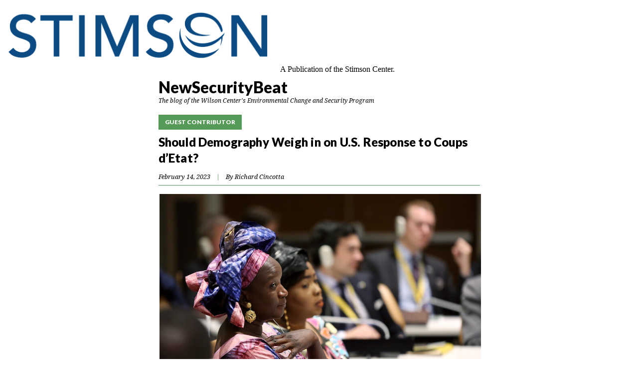

--- FILE ---
content_type: text/html; charset=UTF-8
request_url: https://www.newsecuritybeat.org/2023/02/demography-weigh-u-s-response-coups-detat/?q=1
body_size: 18808
content:
<!DOCTYPE html PUBLIC "-//W3C//DTD XHTML 1.0 Transitional//EN" "http://www.w3.org/TR/xhtml1/DTD/xhtml1-transitional.dtd">
<html xmlns="http://www.w3.org/1999/xhtml" lang="en-US">
<head>
	<meta http-equiv="Content-Type" content="text/html; charset=UTF-8" />


	<title>Should Demography Weigh in on U.S. Response to Coups d’Etat?  |  New Security Beat - Print Version</title>
	<link href="/wp-content/themes/newsecuritybeat/images/favicon.ico" rel="icon" type="image/x-icon"/>
	<link type="text/css" rel="stylesheet" href="/wp-content/themes/newsecuritybeat/css/jquery.lightbox-0.5.css" media="all" />
        <link rel="stylesheet" type="text/css" media="all" href="/wp-content/themes/newsecuritybeat/css/print.css" />
    <link rel="stylesheet" type="text/css" href="//fonts.googleapis.com/css?family=Droid+Serif:400,700,700italic,400italic|Lato:900,900italic">

	<meta property="fb:admins" content="19303009" />
	<meta property="fb:admins" content="8000875" />


	<script src="/wp-content/themes/newsecuritybeat/js/jquery-1.6.1.min.js" type="text/javascript"></script>
	<script src="/wp-content/themes/newsecuritybeat/js/jquery-ui.js" type="text/javascript"></script>
    <script src="/wp-content/themes/newsecuritybeat/js/jquery.scrollTo-1.4.2-min.js" type="text/javascript"></script>
    <script src="/wp-content/themes/newsecuritybeat/js/jquery.endpage-box.js" type="text/javascript"></script>
	<script src="/wp-content/themes/newsecuritybeat/js/jquery.main.js" type="text/javascript"></script>	<!--[if lt IE 7]>
		<link rel="stylesheet" type="text/css" href="/wp-content/themes/newsecuritybeat/css/ie.css" media="screen"/>
	<![endif]-->

	<meta name='robots' content='max-image-preview:large' />
	<style>img:is([sizes="auto" i], [sizes^="auto," i]) { contain-intrinsic-size: 3000px 1500px }</style>
	<link rel='dns-prefetch' href='//d3i11i4ld2ygwb.cloudfront.net' />
<script type="text/javascript" id="wpp-js" src="/wp-content/plugins/wordpress-popular-posts/assets/js/wpp.min.js?ver=7.3.0" data-sampling="0" data-sampling-rate="100" data-api-url="https://www.newsecuritybeat.org/wp-json/wordpress-popular-posts" data-post-id="128922" data-token="daed111710" data-lang="0" data-debug="0"></script>
<link rel="alternate" type="application/rss+xml" title="New Security Beat &raquo; Should Demography Weigh in on U.S. Response to Coups d’Etat? Comments Feed" href="https://www.newsecuritybeat.org/2023/02/demography-weigh-u-s-response-coups-detat/feed/" />
<!-- Shareaholic - https://www.shareaholic.com -->
<link rel='preload' href='//cdn.shareaholic.net/assets/pub/shareaholic.js' as='script'/>
<script data-no-minify='1' data-cfasync='false'>
_SHR_SETTINGS = {"endpoints":{"local_recs_url":"https:\/\/www.newsecuritybeat.org\/wp-admin\/admin-ajax.php?action=shareaholic_permalink_related","ajax_url":"https:\/\/www.newsecuritybeat.org\/wp-admin\/admin-ajax.php","share_counts_url":"https:\/\/www.newsecuritybeat.org\/wp-admin\/admin-ajax.php?action=shareaholic_share_counts_api"},"site_id":"aa10629a0c377d5a7e336d7961b97825","url_components":{"year":"2023","monthnum":"02","day":"14","hour":"15","minute":"52","second":"40","post_id":"128922","postname":"demography-weigh-u-s-response-coups-detat","category":"blog-columns\/guest-contributor"}};
</script>
<script data-no-minify='1' data-cfasync='false' src='//cdn.shareaholic.net/assets/pub/shareaholic.js' data-shr-siteid='aa10629a0c377d5a7e336d7961b97825' async ></script>

<!-- Shareaholic Content Tags -->
<meta name='shareaholic:site_name' content='New Security Beat' />
<meta name='shareaholic:language' content='en-US' />
<meta name='shareaholic:url' content='https://www.newsecuritybeat.org/2023/02/demography-weigh-u-s-response-coups-detat/' />
<meta name='shareaholic:keywords' content='cat:africa, cat:aging, cat:conflict, cat:demography, cat:guest contributor, cat:population, type:post' />
<meta name='shareaholic:article_published_time' content='2023-02-14T15:52:40-05:00' />
<meta name='shareaholic:article_modified_time' content='2025-02-21T15:57:47-05:00' />
<meta name='shareaholic:shareable_page' content='true' />
<meta name='shareaholic:article_author_name' content='Richard Cincotta' />
<meta name='shareaholic:site_id' content='aa10629a0c377d5a7e336d7961b97825' />
<meta name='shareaholic:wp_version' content='9.7.13' />
<meta name='shareaholic:image' content='https://d3i11i4ld2ygwb.cloudfront.net/uploads/2023/02/23664966399_04485ca0e4_o-300x200.jpg' />
<!-- Shareaholic Content Tags End -->
<script type="text/javascript">
/* <![CDATA[ */
window._wpemojiSettings = {"baseUrl":"https:\/\/s.w.org\/images\/core\/emoji\/15.0.3\/72x72\/","ext":".png","svgUrl":"https:\/\/s.w.org\/images\/core\/emoji\/15.0.3\/svg\/","svgExt":".svg","source":{"concatemoji":"https:\/\/www.newsecuritybeat.org\/wp-includes\/js\/wp-emoji-release.min.js?ver=6.7.2"}};
/*! This file is auto-generated */
!function(i,n){var o,s,e;function c(e){try{var t={supportTests:e,timestamp:(new Date).valueOf()};sessionStorage.setItem(o,JSON.stringify(t))}catch(e){}}function p(e,t,n){e.clearRect(0,0,e.canvas.width,e.canvas.height),e.fillText(t,0,0);var t=new Uint32Array(e.getImageData(0,0,e.canvas.width,e.canvas.height).data),r=(e.clearRect(0,0,e.canvas.width,e.canvas.height),e.fillText(n,0,0),new Uint32Array(e.getImageData(0,0,e.canvas.width,e.canvas.height).data));return t.every(function(e,t){return e===r[t]})}function u(e,t,n){switch(t){case"flag":return n(e,"\ud83c\udff3\ufe0f\u200d\u26a7\ufe0f","\ud83c\udff3\ufe0f\u200b\u26a7\ufe0f")?!1:!n(e,"\ud83c\uddfa\ud83c\uddf3","\ud83c\uddfa\u200b\ud83c\uddf3")&&!n(e,"\ud83c\udff4\udb40\udc67\udb40\udc62\udb40\udc65\udb40\udc6e\udb40\udc67\udb40\udc7f","\ud83c\udff4\u200b\udb40\udc67\u200b\udb40\udc62\u200b\udb40\udc65\u200b\udb40\udc6e\u200b\udb40\udc67\u200b\udb40\udc7f");case"emoji":return!n(e,"\ud83d\udc26\u200d\u2b1b","\ud83d\udc26\u200b\u2b1b")}return!1}function f(e,t,n){var r="undefined"!=typeof WorkerGlobalScope&&self instanceof WorkerGlobalScope?new OffscreenCanvas(300,150):i.createElement("canvas"),a=r.getContext("2d",{willReadFrequently:!0}),o=(a.textBaseline="top",a.font="600 32px Arial",{});return e.forEach(function(e){o[e]=t(a,e,n)}),o}function t(e){var t=i.createElement("script");t.src=e,t.defer=!0,i.head.appendChild(t)}"undefined"!=typeof Promise&&(o="wpEmojiSettingsSupports",s=["flag","emoji"],n.supports={everything:!0,everythingExceptFlag:!0},e=new Promise(function(e){i.addEventListener("DOMContentLoaded",e,{once:!0})}),new Promise(function(t){var n=function(){try{var e=JSON.parse(sessionStorage.getItem(o));if("object"==typeof e&&"number"==typeof e.timestamp&&(new Date).valueOf()<e.timestamp+604800&&"object"==typeof e.supportTests)return e.supportTests}catch(e){}return null}();if(!n){if("undefined"!=typeof Worker&&"undefined"!=typeof OffscreenCanvas&&"undefined"!=typeof URL&&URL.createObjectURL&&"undefined"!=typeof Blob)try{var e="postMessage("+f.toString()+"("+[JSON.stringify(s),u.toString(),p.toString()].join(",")+"));",r=new Blob([e],{type:"text/javascript"}),a=new Worker(URL.createObjectURL(r),{name:"wpTestEmojiSupports"});return void(a.onmessage=function(e){c(n=e.data),a.terminate(),t(n)})}catch(e){}c(n=f(s,u,p))}t(n)}).then(function(e){for(var t in e)n.supports[t]=e[t],n.supports.everything=n.supports.everything&&n.supports[t],"flag"!==t&&(n.supports.everythingExceptFlag=n.supports.everythingExceptFlag&&n.supports[t]);n.supports.everythingExceptFlag=n.supports.everythingExceptFlag&&!n.supports.flag,n.DOMReady=!1,n.readyCallback=function(){n.DOMReady=!0}}).then(function(){return e}).then(function(){var e;n.supports.everything||(n.readyCallback(),(e=n.source||{}).concatemoji?t(e.concatemoji):e.wpemoji&&e.twemoji&&(t(e.twemoji),t(e.wpemoji)))}))}((window,document),window._wpemojiSettings);
/* ]]> */
</script>
<style id='wp-emoji-styles-inline-css' type='text/css'>

	img.wp-smiley, img.emoji {
		display: inline !important;
		border: none !important;
		box-shadow: none !important;
		height: 1em !important;
		width: 1em !important;
		margin: 0 0.07em !important;
		vertical-align: -0.1em !important;
		background: none !important;
		padding: 0 !important;
	}
</style>
<link rel='stylesheet' id='wp-block-library-css' href='https://www.newsecuritybeat.org/wp-includes/css/dist/block-library/style.min.css?ver=6.7.2' type='text/css' media='all' />
<style id='co-authors-plus-coauthors-style-inline-css' type='text/css'>
.wp-block-co-authors-plus-coauthors.is-layout-flow [class*=wp-block-co-authors-plus]{display:inline}

</style>
<style id='co-authors-plus-avatar-style-inline-css' type='text/css'>
.wp-block-co-authors-plus-avatar :where(img){height:auto;max-width:100%;vertical-align:bottom}.wp-block-co-authors-plus-coauthors.is-layout-flow .wp-block-co-authors-plus-avatar :where(img){vertical-align:middle}.wp-block-co-authors-plus-avatar:is(.alignleft,.alignright){display:table}.wp-block-co-authors-plus-avatar.aligncenter{display:table;margin-inline:auto}

</style>
<style id='co-authors-plus-image-style-inline-css' type='text/css'>
.wp-block-co-authors-plus-image{margin-bottom:0}.wp-block-co-authors-plus-image :where(img){height:auto;max-width:100%;vertical-align:bottom}.wp-block-co-authors-plus-coauthors.is-layout-flow .wp-block-co-authors-plus-image :where(img){vertical-align:middle}.wp-block-co-authors-plus-image:is(.alignfull,.alignwide) :where(img){width:100%}.wp-block-co-authors-plus-image:is(.alignleft,.alignright){display:table}.wp-block-co-authors-plus-image.aligncenter{display:table;margin-inline:auto}

</style>
<style id='classic-theme-styles-inline-css' type='text/css'>
/*! This file is auto-generated */
.wp-block-button__link{color:#fff;background-color:#32373c;border-radius:9999px;box-shadow:none;text-decoration:none;padding:calc(.667em + 2px) calc(1.333em + 2px);font-size:1.125em}.wp-block-file__button{background:#32373c;color:#fff;text-decoration:none}
</style>
<style id='global-styles-inline-css' type='text/css'>
:root{--wp--preset--aspect-ratio--square: 1;--wp--preset--aspect-ratio--4-3: 4/3;--wp--preset--aspect-ratio--3-4: 3/4;--wp--preset--aspect-ratio--3-2: 3/2;--wp--preset--aspect-ratio--2-3: 2/3;--wp--preset--aspect-ratio--16-9: 16/9;--wp--preset--aspect-ratio--9-16: 9/16;--wp--preset--color--black: #000000;--wp--preset--color--cyan-bluish-gray: #abb8c3;--wp--preset--color--white: #ffffff;--wp--preset--color--pale-pink: #f78da7;--wp--preset--color--vivid-red: #cf2e2e;--wp--preset--color--luminous-vivid-orange: #ff6900;--wp--preset--color--luminous-vivid-amber: #fcb900;--wp--preset--color--light-green-cyan: #7bdcb5;--wp--preset--color--vivid-green-cyan: #00d084;--wp--preset--color--pale-cyan-blue: #8ed1fc;--wp--preset--color--vivid-cyan-blue: #0693e3;--wp--preset--color--vivid-purple: #9b51e0;--wp--preset--gradient--vivid-cyan-blue-to-vivid-purple: linear-gradient(135deg,rgba(6,147,227,1) 0%,rgb(155,81,224) 100%);--wp--preset--gradient--light-green-cyan-to-vivid-green-cyan: linear-gradient(135deg,rgb(122,220,180) 0%,rgb(0,208,130) 100%);--wp--preset--gradient--luminous-vivid-amber-to-luminous-vivid-orange: linear-gradient(135deg,rgba(252,185,0,1) 0%,rgba(255,105,0,1) 100%);--wp--preset--gradient--luminous-vivid-orange-to-vivid-red: linear-gradient(135deg,rgba(255,105,0,1) 0%,rgb(207,46,46) 100%);--wp--preset--gradient--very-light-gray-to-cyan-bluish-gray: linear-gradient(135deg,rgb(238,238,238) 0%,rgb(169,184,195) 100%);--wp--preset--gradient--cool-to-warm-spectrum: linear-gradient(135deg,rgb(74,234,220) 0%,rgb(151,120,209) 20%,rgb(207,42,186) 40%,rgb(238,44,130) 60%,rgb(251,105,98) 80%,rgb(254,248,76) 100%);--wp--preset--gradient--blush-light-purple: linear-gradient(135deg,rgb(255,206,236) 0%,rgb(152,150,240) 100%);--wp--preset--gradient--blush-bordeaux: linear-gradient(135deg,rgb(254,205,165) 0%,rgb(254,45,45) 50%,rgb(107,0,62) 100%);--wp--preset--gradient--luminous-dusk: linear-gradient(135deg,rgb(255,203,112) 0%,rgb(199,81,192) 50%,rgb(65,88,208) 100%);--wp--preset--gradient--pale-ocean: linear-gradient(135deg,rgb(255,245,203) 0%,rgb(182,227,212) 50%,rgb(51,167,181) 100%);--wp--preset--gradient--electric-grass: linear-gradient(135deg,rgb(202,248,128) 0%,rgb(113,206,126) 100%);--wp--preset--gradient--midnight: linear-gradient(135deg,rgb(2,3,129) 0%,rgb(40,116,252) 100%);--wp--preset--font-size--small: 13px;--wp--preset--font-size--medium: 20px;--wp--preset--font-size--large: 36px;--wp--preset--font-size--x-large: 42px;--wp--preset--spacing--20: 0.44rem;--wp--preset--spacing--30: 0.67rem;--wp--preset--spacing--40: 1rem;--wp--preset--spacing--50: 1.5rem;--wp--preset--spacing--60: 2.25rem;--wp--preset--spacing--70: 3.38rem;--wp--preset--spacing--80: 5.06rem;--wp--preset--shadow--natural: 6px 6px 9px rgba(0, 0, 0, 0.2);--wp--preset--shadow--deep: 12px 12px 50px rgba(0, 0, 0, 0.4);--wp--preset--shadow--sharp: 6px 6px 0px rgba(0, 0, 0, 0.2);--wp--preset--shadow--outlined: 6px 6px 0px -3px rgba(255, 255, 255, 1), 6px 6px rgba(0, 0, 0, 1);--wp--preset--shadow--crisp: 6px 6px 0px rgba(0, 0, 0, 1);}:where(.is-layout-flex){gap: 0.5em;}:where(.is-layout-grid){gap: 0.5em;}body .is-layout-flex{display: flex;}.is-layout-flex{flex-wrap: wrap;align-items: center;}.is-layout-flex > :is(*, div){margin: 0;}body .is-layout-grid{display: grid;}.is-layout-grid > :is(*, div){margin: 0;}:where(.wp-block-columns.is-layout-flex){gap: 2em;}:where(.wp-block-columns.is-layout-grid){gap: 2em;}:where(.wp-block-post-template.is-layout-flex){gap: 1.25em;}:where(.wp-block-post-template.is-layout-grid){gap: 1.25em;}.has-black-color{color: var(--wp--preset--color--black) !important;}.has-cyan-bluish-gray-color{color: var(--wp--preset--color--cyan-bluish-gray) !important;}.has-white-color{color: var(--wp--preset--color--white) !important;}.has-pale-pink-color{color: var(--wp--preset--color--pale-pink) !important;}.has-vivid-red-color{color: var(--wp--preset--color--vivid-red) !important;}.has-luminous-vivid-orange-color{color: var(--wp--preset--color--luminous-vivid-orange) !important;}.has-luminous-vivid-amber-color{color: var(--wp--preset--color--luminous-vivid-amber) !important;}.has-light-green-cyan-color{color: var(--wp--preset--color--light-green-cyan) !important;}.has-vivid-green-cyan-color{color: var(--wp--preset--color--vivid-green-cyan) !important;}.has-pale-cyan-blue-color{color: var(--wp--preset--color--pale-cyan-blue) !important;}.has-vivid-cyan-blue-color{color: var(--wp--preset--color--vivid-cyan-blue) !important;}.has-vivid-purple-color{color: var(--wp--preset--color--vivid-purple) !important;}.has-black-background-color{background-color: var(--wp--preset--color--black) !important;}.has-cyan-bluish-gray-background-color{background-color: var(--wp--preset--color--cyan-bluish-gray) !important;}.has-white-background-color{background-color: var(--wp--preset--color--white) !important;}.has-pale-pink-background-color{background-color: var(--wp--preset--color--pale-pink) !important;}.has-vivid-red-background-color{background-color: var(--wp--preset--color--vivid-red) !important;}.has-luminous-vivid-orange-background-color{background-color: var(--wp--preset--color--luminous-vivid-orange) !important;}.has-luminous-vivid-amber-background-color{background-color: var(--wp--preset--color--luminous-vivid-amber) !important;}.has-light-green-cyan-background-color{background-color: var(--wp--preset--color--light-green-cyan) !important;}.has-vivid-green-cyan-background-color{background-color: var(--wp--preset--color--vivid-green-cyan) !important;}.has-pale-cyan-blue-background-color{background-color: var(--wp--preset--color--pale-cyan-blue) !important;}.has-vivid-cyan-blue-background-color{background-color: var(--wp--preset--color--vivid-cyan-blue) !important;}.has-vivid-purple-background-color{background-color: var(--wp--preset--color--vivid-purple) !important;}.has-black-border-color{border-color: var(--wp--preset--color--black) !important;}.has-cyan-bluish-gray-border-color{border-color: var(--wp--preset--color--cyan-bluish-gray) !important;}.has-white-border-color{border-color: var(--wp--preset--color--white) !important;}.has-pale-pink-border-color{border-color: var(--wp--preset--color--pale-pink) !important;}.has-vivid-red-border-color{border-color: var(--wp--preset--color--vivid-red) !important;}.has-luminous-vivid-orange-border-color{border-color: var(--wp--preset--color--luminous-vivid-orange) !important;}.has-luminous-vivid-amber-border-color{border-color: var(--wp--preset--color--luminous-vivid-amber) !important;}.has-light-green-cyan-border-color{border-color: var(--wp--preset--color--light-green-cyan) !important;}.has-vivid-green-cyan-border-color{border-color: var(--wp--preset--color--vivid-green-cyan) !important;}.has-pale-cyan-blue-border-color{border-color: var(--wp--preset--color--pale-cyan-blue) !important;}.has-vivid-cyan-blue-border-color{border-color: var(--wp--preset--color--vivid-cyan-blue) !important;}.has-vivid-purple-border-color{border-color: var(--wp--preset--color--vivid-purple) !important;}.has-vivid-cyan-blue-to-vivid-purple-gradient-background{background: var(--wp--preset--gradient--vivid-cyan-blue-to-vivid-purple) !important;}.has-light-green-cyan-to-vivid-green-cyan-gradient-background{background: var(--wp--preset--gradient--light-green-cyan-to-vivid-green-cyan) !important;}.has-luminous-vivid-amber-to-luminous-vivid-orange-gradient-background{background: var(--wp--preset--gradient--luminous-vivid-amber-to-luminous-vivid-orange) !important;}.has-luminous-vivid-orange-to-vivid-red-gradient-background{background: var(--wp--preset--gradient--luminous-vivid-orange-to-vivid-red) !important;}.has-very-light-gray-to-cyan-bluish-gray-gradient-background{background: var(--wp--preset--gradient--very-light-gray-to-cyan-bluish-gray) !important;}.has-cool-to-warm-spectrum-gradient-background{background: var(--wp--preset--gradient--cool-to-warm-spectrum) !important;}.has-blush-light-purple-gradient-background{background: var(--wp--preset--gradient--blush-light-purple) !important;}.has-blush-bordeaux-gradient-background{background: var(--wp--preset--gradient--blush-bordeaux) !important;}.has-luminous-dusk-gradient-background{background: var(--wp--preset--gradient--luminous-dusk) !important;}.has-pale-ocean-gradient-background{background: var(--wp--preset--gradient--pale-ocean) !important;}.has-electric-grass-gradient-background{background: var(--wp--preset--gradient--electric-grass) !important;}.has-midnight-gradient-background{background: var(--wp--preset--gradient--midnight) !important;}.has-small-font-size{font-size: var(--wp--preset--font-size--small) !important;}.has-medium-font-size{font-size: var(--wp--preset--font-size--medium) !important;}.has-large-font-size{font-size: var(--wp--preset--font-size--large) !important;}.has-x-large-font-size{font-size: var(--wp--preset--font-size--x-large) !important;}
:where(.wp-block-post-template.is-layout-flex){gap: 1.25em;}:where(.wp-block-post-template.is-layout-grid){gap: 1.25em;}
:where(.wp-block-columns.is-layout-flex){gap: 2em;}:where(.wp-block-columns.is-layout-grid){gap: 2em;}
:root :where(.wp-block-pullquote){font-size: 1.5em;line-height: 1.6;}
</style>
<script type="text/javascript" src="https://www.newsecuritybeat.org/wp-includes/js/jquery/jquery.min.js?ver=3.7.1" id="jquery-core-js"></script>
<script type="text/javascript" src="https://www.newsecuritybeat.org/wp-includes/js/jquery/jquery-migrate.min.js?ver=3.4.1" id="jquery-migrate-js"></script>
<script type="text/javascript" src="/wp-content/plugins/google-analyticator/external-tracking.min.js?ver=6.5.7" id="ga-external-tracking-js"></script>
<link rel="https://api.w.org/" href="https://www.newsecuritybeat.org/wp-json/" /><link rel="alternate" title="JSON" type="application/json" href="https://www.newsecuritybeat.org/wp-json/wp/v2/posts/128922" /><link rel="EditURI" type="application/rsd+xml" title="RSD" href="https://www.newsecuritybeat.org/xmlrpc.php?rsd" />
<meta name="generator" content="WordPress 6.7.2" />
<link rel='shortlink' href='https://www.newsecuritybeat.org/?p=128922' />
<link rel="alternate" title="oEmbed (JSON)" type="application/json+oembed" href="https://www.newsecuritybeat.org/wp-json/oembed/1.0/embed?url=https%3A%2F%2Fwww.newsecuritybeat.org%2F2023%2F02%2Fdemography-weigh-u-s-response-coups-detat%2F" />
<link rel="alternate" title="oEmbed (XML)" type="text/xml+oembed" href="https://www.newsecuritybeat.org/wp-json/oembed/1.0/embed?url=https%3A%2F%2Fwww.newsecuritybeat.org%2F2023%2F02%2Fdemography-weigh-u-s-response-coups-detat%2F&#038;format=xml" />
<meta property="og:title" content="Should Demography Weigh in on U.S. Response to Coups d’Etat?">
<meta property="og:image" content="https://d3i11i4ld2ygwb.cloudfront.net/uploads/2023/02/23664966399_04485ca0e4_o-235x157.jpg">
<meta property="og:type" content="article">
<meta property="og:url" content="https://www.newsecuritybeat.org/2023/02/demography-weigh-u-s-response-coups-detat/">
<meta property="og:description" content="The research presented in this article was subsequently published in a peer-reviewed article: https://www.degruyter.com/document/doi/10.1515/spp-2023-0029/html When a military-led or [...]">
<meta property="og:site_name" content="New Security Beat">
<link rel="canonical" href="https://www.newsecuritybeat.org/2023/02/demography-weigh-u-s-response-coups-detat/" />

<!-- Twitter Cards Meta By WPDeveloper.net -->
<meta name="twitter:card" content="summary" />
<meta name="twitter:site" content="@WPDevTeam" />
<meta name="twitter:creator" content="@WPDevTeam" />
<meta name="twitter:url" content="https://www.newsecuritybeat.org/2023/02/demography-weigh-u-s-response-coups-detat/" />
<meta name="twitter:title" content="Should Demography Weigh in on U.S. Response to Coups d’Etat?" />
<meta name="twitter:description" content="The research presented in this article was subsequently published in a peer-reviewed article: https://www.degruyter.com/document/doi/10.1515/spp-2023-0029/html When a military-led or [...]" />
<meta name="twitter:image" content="https://d3i11i4ld2ygwb.cloudfront.net/uploads/2023/02/23664966399_e45215b886_c-645x430.jpg" />
<!-- Twitter Cards Meta By WPDeveloper.net -->

            <style id="wpp-loading-animation-styles">@-webkit-keyframes bgslide{from{background-position-x:0}to{background-position-x:-200%}}@keyframes bgslide{from{background-position-x:0}to{background-position-x:-200%}}.wpp-widget-block-placeholder,.wpp-shortcode-placeholder{margin:0 auto;width:60px;height:3px;background:#dd3737;background:linear-gradient(90deg,#dd3737 0%,#571313 10%,#dd3737 100%);background-size:200% auto;border-radius:3px;-webkit-animation:bgslide 1s infinite linear;animation:bgslide 1s infinite linear}</style>
            		<script>
			document.documentElement.className = document.documentElement.className.replace('no-js', 'js');
		</script>
				<style>
			.no-js img.lazyload {
				display: none;
			}

			figure.wp-block-image img.lazyloading {
				min-width: 150px;
			}

						.lazyload, .lazyloading {
				opacity: 0;
			}

			.lazyloaded {
				opacity: 1;
				transition: opacity 400ms;
				transition-delay: 0ms;
			}

					</style>
		<link rel="icon" href="https://d3i11i4ld2ygwb.cloudfront.net/uploads/2016/06/cropped-cropped-favicon-extra-large-1-1-32x32.png" sizes="32x32" />
<link rel="icon" href="https://d3i11i4ld2ygwb.cloudfront.net/uploads/2016/06/cropped-cropped-favicon-extra-large-1-1-192x192.png" sizes="192x192" />
<link rel="apple-touch-icon" href="https://d3i11i4ld2ygwb.cloudfront.net/uploads/2016/06/cropped-cropped-favicon-extra-large-1-1-180x180.png" />
<meta name="msapplication-TileImage" content="https://d3i11i4ld2ygwb.cloudfront.net/uploads/2016/06/cropped-cropped-favicon-extra-large-1-1-270x270.png" />
<!-- Google Analytics Tracking by Google Analyticator 6.5.7 -->
<script type="text/javascript">
    var analyticsFileTypes = [];
    var analyticsSnippet = 'disabled';
    var analyticsEventTracking = 'enabled';
</script>
<script type="text/javascript">
	(function(i,s,o,g,r,a,m){i['GoogleAnalyticsObject']=r;i[r]=i[r]||function(){
	(i[r].q=i[r].q||[]).push(arguments)},i[r].l=1*new Date();a=s.createElement(o),
	m=s.getElementsByTagName(o)[0];a.async=1;a.src=g;m.parentNode.insertBefore(a,m)
	})(window,document,'script','//www.google-analytics.com/analytics.js','ga');
	ga('create', 'UA-1247332-4', 'auto');
 
	ga('send', 'pageview');
</script>
</head>
<body>

	<!--wrapper start-->
	<div id="stimheader">
		<img data-src="/wp-content/themes/newsecuritybeat/images/stimsonlogo.png" alt="Stimson" class="stimlogo lazyload" src="[data-uri]" />
		<a href="https://www.stimson.org/" class="header_label" target="_blank" rel="noopener">A Publication of the Stimson Center.</a>
	</div>
	<div id="wrapper" class="print-outer">
		<div id="header">
			<div class="box-head-top">
				<ul class="list-logo">
					<li><a href="https://www.stimson.org/program/environmental-security/" target="_blank" title="Environmental Security Program"><img data-src="/wp-content/themes/newsecuritybeat/images/logo-ecsp.gif" alt="ecsp" src="[data-uri]" class="lazyload" /></a></li>
				</ul>
				<!--logo-->
				<h1 class="logo"><a href="https://www.newsecuritybeat.org/" title="New Security Beat">New Security Beat</a></h1>
			</div>
			<div class="box-head-bottom">
				<div class="box-subscribe">
					<span>Subscribe:</span>
					<ul id="menu-subscribe" class="list-subscribe"><li id="menu-item-1590" class="mail-to menu-item menu-item-type-custom menu-item-object-custom menu-item-1590"><a target="_blank" href="http://eepurl.com/gvi6Mf" title="Subscribe to NSB Updates">mail-to</a></li>
</ul>				</div>
				<!--nav-->
				<ul id="nav" class="menu"><li id="menu-item-1578" class="menu-item menu-item-type-post_type menu-item-object-page menu-item-1578"><a href="https://www.newsecuritybeat.org/who-we-are/">Who We Are</a></li>
<li id="menu-item-1583" class="drop menu-item menu-item-type-custom menu-item-object-custom menu-item-has-children menu-item-1583"><a href="#">Topics</a>
<ul class="sub-menu">
	<li id="menu-item-1584" class="menu-item menu-item-type-taxonomy menu-item-object-category current-post-ancestor current-menu-parent current-post-parent menu-item-1584"><a href="https://www.newsecuritybeat.org/category/main/population/">Population</a></li>
	<li id="menu-item-1586" class="menu-item menu-item-type-taxonomy menu-item-object-category menu-item-1586"><a href="https://www.newsecuritybeat.org/category/main/environment/">Environment</a></li>
	<li id="menu-item-1587" class="menu-item menu-item-type-taxonomy menu-item-object-category menu-item-1587"><a href="https://www.newsecuritybeat.org/category/main/security/">Security</a></li>
	<li id="menu-item-1588" class="menu-item menu-item-type-taxonomy menu-item-object-category menu-item-1588"><a href="https://www.newsecuritybeat.org/category/main/global-health/">Health</a></li>
	<li id="menu-item-1585" class="menu-item menu-item-type-taxonomy menu-item-object-category menu-item-1585"><a href="https://www.newsecuritybeat.org/category/main/development/">Development</a></li>
</ul>
</li>
<li id="menu-item-23520" class="drop med-width menu-item menu-item-type-custom menu-item-object-custom menu-item-has-children menu-item-23520"><a href="#">Columns</a>
<ul class="sub-menu">
	<li id="menu-item-23521" class="menu-item menu-item-type-taxonomy menu-item-object-category menu-item-23521"><a href="https://www.newsecuritybeat.org/category/blog-columns/china-environment-forum/">China Environment Forum</a></li>
	<li id="menu-item-23523" class="menu-item menu-item-type-taxonomy menu-item-object-category menu-item-23523"><a href="https://www.newsecuritybeat.org/category/blog-columns/choke-point/">Choke Point</a></li>
	<li id="menu-item-23522" class="menu-item menu-item-type-taxonomy menu-item-object-category menu-item-23522"><a href="https://www.newsecuritybeat.org/category/blog-columns/dot-mom/">Dot-Mom</a></li>
	<li id="menu-item-100477" class="menu-item menu-item-type-taxonomy menu-item-object-category menu-item-100477"><a href="https://www.newsecuritybeat.org/category/blog-columns/navigating-the-poles/">Navigating the Poles</a></li>
	<li id="menu-item-112872" class="menu-item menu-item-type-taxonomy menu-item-object-category menu-item-112872"><a href="https://www.newsecuritybeat.org/category/blog-columns/new-security-broadcast/">New Security Broadcast</a></li>
	<li id="menu-item-43796" class="menu-item menu-item-type-taxonomy menu-item-object-category menu-item-43796"><a href="https://www.newsecuritybeat.org/category/blog-columns/reading-radar/">Reading Radar</a></li>
</ul>
</li>
<li id="menu-item-14713" class="drop wide-width menu-item menu-item-type-post_type menu-item-object-page menu-item-has-children menu-item-14713"><a href="https://www.newsecuritybeat.org/multimedia/">Multimedia</a>
<ul class="sub-menu">
	<li id="menu-item-79726" class="menu-item menu-item-type-taxonomy menu-item-object-category menu-item-79726"><a href="https://www.newsecuritybeat.org/category/blog-columns/water-stories/">Water Stories (Podcast Series)</a></li>
	<li id="menu-item-55431" class="menu-item menu-item-type-taxonomy menu-item-object-category menu-item-55431"><a href="https://www.newsecuritybeat.org/category/blog-columns/backdraft-podcast/">Backdraft (Podcast Series)</a></li>
	<li id="menu-item-28921" class="menu-item menu-item-type-post_type menu-item-object-page menu-item-28921"><a href="https://www.newsecuritybeat.org/energytitans/">Tracking the Energy Titans (Interactive)</a></li>
</ul>
</li>
<li id="menu-item-38046" class="drop wide-width menu-item menu-item-type-post_type menu-item-object-page menu-item-has-children menu-item-38046"><a href="https://www.newsecuritybeat.org/multimedia/">Films</a>
<ul class="sub-menu">
	<li id="menu-item-26259" class="menu-item menu-item-type-post_type menu-item-object-page menu-item-26259"><a href="https://www.newsecuritybeat.org/pavingtheway/">Paving the Way (Ethiopia)</a></li>
	<li id="menu-item-24408" class="menu-item menu-item-type-post_type menu-item-object-page menu-item-24408"><a href="https://www.newsecuritybeat.org/brokenlandscape/">Broken Landscape (India)</a></li>
	<li id="menu-item-20960" class="menu-item menu-item-type-post_type menu-item-object-page menu-item-20960"><a href="https://www.newsecuritybeat.org/scalingthemountain/">Scaling the Mountain (Nepal)</a></li>
	<li id="menu-item-20961" class="menu-item menu-item-type-post_type menu-item-object-page menu-item-20961"><a href="https://www.newsecuritybeat.org/healthypeople/">Healthy People, Healthy Environment (Tanzania)</a></li>
</ul>
</li>
<li id="menu-item-1577" class="menu-item menu-item-type-post_type menu-item-object-page menu-item-1577"><a href="https://www.newsecuritybeat.org/contact-us/">Contact Us</a></li>
</ul>			</div>
		</div>
        <div class="print-header">
            <h1>NewSecurityBeat</h1>
			<div id="text-10" class="box-aside widget widget_text" >			<div class="textwidget">The blog of the Wilson Center's Environmental Change and Security Program</div>
		</div>        </div>		<!--main start-->
		<div id="main" class="single">
			<!--content start-->
			<div id="content">
				<div class="news">
											<ul class="list-news single">
							                            
							<li class="list-news-item">
                            	                                    <div class="category-label">
                                        <h2 class="title-news-h2"><a href="https://www.newsecuritybeat.org/category/blog-columns/guest-contributor/">Guest Contributor</a></h2>
                                    </div>
                                																<h3 class="title-news-h3">Should Demography Weigh in on U.S. Response to Coups d’Etat?</h3>

								<div class="news-posted">
									<div class="box-posted">
			<em><span class="date">February 14, 2023</span> By <a href="https://www.newsecuritybeat.org/author/rcincotta/" title="Posts by Richard Cincotta" class="author url fn" rel="author">Richard Cincotta</a></em>    
    </div>								</div>

								<div class="news-text single">
									<div class="separator" style="clear: both; text-align: center;"><img fetchpriority="high" decoding="async" class="alignnone size-large wp-image-128942" src="https://d3i11i4ld2ygwb.cloudfront.net/uploads/2023/02/23664966399_e45215b886_c-645x430.jpg" alt="23664966399_e45215b886_c" width="645" height="430" /></div>
<P><em>The research presented in this article was subsequently published in a peer-reviewed article: https://www.degruyter.com/document/doi/10.1515/spp-2023-0029/html</em><P>
<P>When a military-led or military-influenced coup d’état occur in a foreign country, does evidence from demographic research merit consideration in the U.S. foreign policy response? It’s a question that U.S. policymakers should be asking as deteriorating political conditions in West Africa come increasingly into confluence with the limited tools available either to deter or respond to <a href="https://clinecenter.illinois.edu/project/research-themes/democracy-and-development/coup-detat-project-cdp">illegal and extra-legal forms of political succession</a>.<span id="more-128922"></span>

<P>A recent series of military-led takeovers in that region has led several authors to criticize the U.S. government’s inconsistent record of <a href="https://www.justsecurity.org/81725/the-us-needs-a-global-anti-coup-strategy/">response to coups</a>. The focus of these articles has been the State Department’s reluctance to trigger <a href="https://sgp.fas.org/crs/row/IF11267.pdf">Section 7008</a> of the Department of State, Foreign Operations, and Related Programs Appropriations Act—a congressionally-mandated policy intended to encourage a swift return to civilian rule, to ultimately open a path to elections, and to discourage other would-be coup plotters. Once a post-coup regime is identified and Section 7008 is procedurally set in motion, the act restricts expenditures by USAID programs in that country. Currently, the only exceptions to 7008’s punitive restrictions apply to democracy assistance and some types of humanitarian aid.<P>
<P>
Some critics argue that to avoid triggering Section 7008 is to <a href="https://cepr.net/calling-a-coup-a-coup-the-state-department-ignores-the-law-again/">flout a law</a> that clearly intends to restrict post-coup regimes that have been installed using military power. Others point out that coups create complex international political situations, and argue in favor of the State Department <a href="https://www.lawfareblog.com/complexities-calling-coup-coup">retaining some flexibility</a>.
<P>
Political demography offers an alternative criticism—not of the U.S. State Department’s reluctance to trigger Section 7008, but of its broad restrictions. This criticism argues that Section 7008’s restrictions may not always work in the best long-term interests of the citizens of the countries affected, of the region, or of the United States.
<P>
Unlike other foreign-policy perspectives, political demography’s recommendations are rooted in published research that uses models, based on 50 years of age-structural data (estimates of the numerical distribution of residents, by age), to predict various forms of political behavior and socioeconomic performance. A growing body of research demonstrates that countries in the youthful phase of the age-structural transition (Fig. 1), as a group, have been the most likely to be engaged in <a href="http://politicaldemography.org/wp-content/uploads/2021/08/Cincotta-Weber2021_YouthAS_Revol_Seprtst_Conflict.pdf">armed civil conflict</a>, <a href="http://politicaldemography.org/wp-content/uploads/2021/06/Cincotta_2021_ForecastingInASTime_SciubbaCh14.pdf">to occupy the lowest levels of social and economic development</a>, and to lose <a href="https://www.tandfonline.com/doi/full/10.1080/13510347.2011.650916?scroll=top&amp;needAccess=true&amp;role=tab">liberal democracy</a>. Recent research on successful coups d’état also shows a similar demographic pattern of risk. In each case, the shift from a youthful to an intermediate age-structure—the result of <a href="https://africaupclose.wilsoncenter.org/opening-the-demographic-window-age-structure-in-sub-saharan-africa/">a decline in fertility to below 3 children per woman</a>—is associated with lower probabilities of political instability and higher probabilities of development.<P>
<div class="subhead-byline">
<p style="text-align: center;"><img decoding="async" class="aligncenter size-large wp-image-129002 lazyload" data-src="https://d3i11i4ld2ygwb.cloudfront.net/uploads/2023/02/Picture1-1-645x345.png" alt="Picture1" width="645" height="345" data-srcset="https://d3i11i4ld2ygwb.cloudfront.net/uploads/2023/02/Picture1-1-645x345.png 645w, https://d3i11i4ld2ygwb.cloudfront.net/uploads/2023/02/Picture1-1-235x126.png 235w, https://d3i11i4ld2ygwb.cloudfront.net/uploads/2023/02/Picture1-1-199x106.png 199w, https://d3i11i4ld2ygwb.cloudfront.net/uploads/2023/02/Picture1-1-300x160.png 300w, https://d3i11i4ld2ygwb.cloudfront.net/uploads/2023/02/Picture1-1.png 1450w" data-sizes="(max-width: 645px) 100vw, 645px" src="[data-uri]" style="--smush-placeholder-width: 645px; --smush-placeholder-aspect-ratio: 645/345;" /><strong>Figure 1: </strong>Principal Phases of the Age-structural Transition</p>

</div>
<h3><strong>The Golden Rule</strong></h3>
From this research comes a general recommendation, or what could be called <em>political demography’s golden rule</em>: Avoid policies that keep persistently youthful populations demographically young. Their consequences can come back to bite you.
<P>
Rather than promoting long-term political stability, some of 7008’s restrictions run counter to this recommendation by disrupting social programs that have played critical roles in advancing the age-structural transition—specifically, programs that improve access and quality of family planning and other reproductive health services, efforts that augment girls’ educational attainment, and activities that advance women’s autonomy and rights.
<P>
A closer look at the relationship between coups d’état and countries in the youthful phase of the age-structural transition suggests that political demography may offer valuable insights that could offer an occasion to rethink Section 7008 and broader U.S. policy.
<h3><strong>Mind the Gap</strong></h3>
Even during the Cold War, when the risk of a coup d’état was more than three-times as high as today, a wide and persistent disparity (Fig. 2) existed between youthful countries—as a group, the most vulnerable to coups, regardless of their geographical location—and countries in their intermediate and mature phases. Among youthful countries, those with a population in the so-called <em>early segment</em> of this phase (with a median age of 20 years or less) have consistently been the most vulnerable to a successful coup and the most likely sites of back-to-back coups (coups that occur within five years of a prior coup).
<div class="subhead-byline">
<p style="text-align: center;"><img decoding="async" class="aligncenter size-large wp-image-129007 lazyload" data-src="https://d3i11i4ld2ygwb.cloudfront.net/uploads/2023/02/Picture2-496x430.png" alt="Picture2" width="496" height="430" data-srcset="https://d3i11i4ld2ygwb.cloudfront.net/uploads/2023/02/Picture2-496x430.png 496w, https://d3i11i4ld2ygwb.cloudfront.net/uploads/2023/02/Picture2-203x176.png 203w, https://d3i11i4ld2ygwb.cloudfront.net/uploads/2023/02/Picture2-170x147.png 170w, https://d3i11i4ld2ygwb.cloudfront.net/uploads/2023/02/Picture2-441x382.png 441w, https://d3i11i4ld2ygwb.cloudfront.net/uploads/2023/02/Picture2-300x260.png 300w, https://d3i11i4ld2ygwb.cloudfront.net/uploads/2023/02/Picture2.png 913w" data-sizes="(max-width: 496px) 100vw, 496px" src="[data-uri]" style="--smush-placeholder-width: 496px; --smush-placeholder-aspect-ratio: 496/430;" /><strong>Figure 2:  </strong>Vulnerability to Coups, by Age Structure</p>

</div>
Shifts in population age structure, coupled with the close of the Cold War, provide a statistical explanation for most (but not all) of the recent downward trend in coups. Data compiled by the University of Illinois’s <a href="https://clinecenter.illinois.edu/project/research-themes/democracy-and-development/coup-detat-project-cdp">Cline Center</a> indicate that this decline has been steep: from 39 coups in 24 countries (each with a population over 500,000 residents) during the 1990 to 1994 period to a post-World-War-II low of just 5 coups in 5 countries from 2015 to 2019.
<P>
Despite concerns raised by the recent uptick in coups (8 coups in 6 countries since the beginning of 2020), political demographers are more worried by the slow rate of age-structural change that the UN Population Division projects for the Greater Sahel (from Senegal and Mauritania, east to Somalia) and tropical Africa (south of the Sahel to Angola and Mozambique). If the predictions of age-structural models prove reasonably accurate, analysts should expect successful coups to occur in 4 to 9 countries every five years, from now to 2040. At least two-thirds are likely to occur in countries in the transition’s youthful phase. Because countries in the early segment of the youthful phase are typically most vulnerable, the Greater Sahel and tropical Africa are likely to remain hotspots for coups d’état (see Map, Fig. 3).
<div class="subhead-byline">
<p style="text-align: center;"><img decoding="async" class="alignnone size-large wp-image-129012 aligncenter lazyload" data-src="https://d3i11i4ld2ygwb.cloudfront.net/uploads/2023/02/Picture3-347x430.png" alt="Picture3" width="347" height="430" data-srcset="https://d3i11i4ld2ygwb.cloudfront.net/uploads/2023/02/Picture3-347x430.png 347w, https://d3i11i4ld2ygwb.cloudfront.net/uploads/2023/02/Picture3-142x176.png 142w, https://d3i11i4ld2ygwb.cloudfront.net/uploads/2023/02/Picture3-119x147.png 119w, https://d3i11i4ld2ygwb.cloudfront.net/uploads/2023/02/Picture3-308x382.png 308w, https://d3i11i4ld2ygwb.cloudfront.net/uploads/2023/02/Picture3-300x372.png 300w, https://d3i11i4ld2ygwb.cloudfront.net/uploads/2023/02/Picture3.png 1145w" data-sizes="(max-width: 347px) 100vw, 347px" src="[data-uri]" style="--smush-placeholder-width: 347px; --smush-placeholder-aspect-ratio: 347/430;" /><strong>Figure 3: </strong> Population Age Structures, 2020 (estimates) and 2040 (projections)</p>

</div>
Among countries in either the intermediate or mature phases, not only are coups substantially less frequent, they are also often qualitatively quite different. For example, coups in the intermediate and mature phases are nearly twice as likely as those in the youthful phase to be instigated by a large-scale popular uprising—a so-called <em>color revolution</em>, such as Georgia’s Rose Revolution in 2003, Tunisia’s Jasmine Revolution in 2011, or Algeria’s Revolution of Smiles in 2019. Similarly, later-phase coups have been twice as likely as those in youthful countries to be carried out by a faction within the ruling government (known as a <em>palace coup</em>).<P>
<h3><strong>The Constraints of a Youthful Age Structure</strong></h3><P>
One explanation for a state’s vulnerability to a coup lies in the political regime’s inability to meet the demands of governance. Analyses of data from the World Bank’s World Governance Indicators database suggest that, as a group, countries with youthful populations have been scored as the least effectively governed, the least able to control corruption, the least likely to apply the rule of law, and the least politically stable (Fig. 4).
<div class="subhead-byline">
<p style="text-align: center;"><img decoding="async" class="alignnone size-large wp-image-129017 aligncenter lazyload" data-src="https://d3i11i4ld2ygwb.cloudfront.net/uploads/2023/02/Picture4-510x430.png" alt="Picture4" width="510" height="430" data-srcset="https://d3i11i4ld2ygwb.cloudfront.net/uploads/2023/02/Picture4-510x430.png 510w, https://d3i11i4ld2ygwb.cloudfront.net/uploads/2023/02/Picture4-209x176.png 209w, https://d3i11i4ld2ygwb.cloudfront.net/uploads/2023/02/Picture4-174x147.png 174w, https://d3i11i4ld2ygwb.cloudfront.net/uploads/2023/02/Picture4-453x382.png 453w, https://d3i11i4ld2ygwb.cloudfront.net/uploads/2023/02/Picture4-300x253.png 300w, https://d3i11i4ld2ygwb.cloudfront.net/uploads/2023/02/Picture4.png 1185w" data-sizes="(max-width: 510px) 100vw, 510px" src="[data-uri]" style="--smush-placeholder-width: 510px; --smush-placeholder-aspect-ratio: 510/430;" /><em><strong>Figure 4:</strong>  Youthfulness and Governance, 2018</em></p>

</div>
<P>Notably, each of these trends reaches its upper-middle scores (above zero), near the middle of the <em>demographic window</em>—a series of development-favorable age structures encountered midway through the age-structural transition (beginning at a median age of 26 years and ending at about 40 years).
<P>
With the exception of some oil and mineral-rich states and a few of the least populous states (less than 5 million residents), youthful countries rarely attain the World Bank’s <a href="https://www.newsecuritybeat.org/2018/12/demographic-change-set-pace-development/">upper-middle income</a> category or achieve similarly high levels of child survival and educational attainment until they attain the demographic window. Moreover, youthful countries have been the least likely to end persistent and intermittent <a href="https://www.newsecuritybeat.org/2018/09/separatist-conflicts-persist-revolutions-age-away/">armed civil conflict</a>—a factor that figures in coups led by junior military officers (for example, the recent back-to-back coups in Mali and Burkina Faso), who typically justify their actions with claims that political leaders and senior military officers were too inept and corrupt to resolve the ongoing insurgency.<P>
<h3><strong>Age Structure’s Conundrum of Causality</strong></h3><P>
Age-structural models are not without their detractors. Critics have puzzled over causal connections that might strengthen their probabilistic predictions, or argued that age structure is merely a passive reflection of the current level of economic development. Yet this latter characterization falls short of explaining how the <a href="https://www.un.org/development/desa/pd/sites/www.un.org.development.desa.pd/files/wpp2022_summary_of_results.pdf">UN Population Division’s <em>medium scenario</em></a>—a projection that chooses the statistical middle-path from thousands of similar historical patterns of fertility and mortality change—has been used successfully to predict both the <a href="https://www.newsecuritybeat.org/2021/08/predicting-rise-demise-liberal-democracy/">rise and demise of liberal democracy</a>, years before other discernable <a href="https://devl1980.files.wordpress.com/2011/05/blyth_taleb_pp1signoff.pdf">economic or political signals</a> were on the horizon.
<P>
When first presented with evidence of age structure’s predictive abilities more than a decade ago, a group of intelligence analysts and researchers broke this riddle of causality into three hypothetical possibilities:
<ul>
 	<li>First, the age-structural transition’s most development-favorable distributions contribute to, or facilitate, stronger state performance, higher tax revenues, higher levels of human capital, and more stable political behavior.</li>
</ul>
<ul>
 	<li>Alternatively, the transition’s least favorable age structures constrain socioeconomic and political progress, encourage non-productive spending, or result in shortfalls in services that undermine government legitimacy and promote state weakness.</li>
</ul>
<ul>
 	<li>And lastly, progress along the age-structural transition simply discloses poorly visible set of social and institutional transformations that precede more extensive, more observable socioeconomic and political changes.</li>
</ul>
The group concluded that the most appropriate choice was, “Probably all of the above.”<P>
<h3><strong>Opting for Transition</strong></h3><P>
At the very least, this analysis should encourage policymakers to rethink a pair of basic policy questions: When are Section 7008’s broad set of restrictions most likely to succeed? And when, instead, might these restrictions inhibit the age-structural transition and prolong conditions that facilitate additional political instabilities?
<P>
According to political demography’s calculus, the answers to these basic questions hinge on a country’s position in the age-structural transition. Post-coup regimes that govern countries in the transition’s intermediate or mature phase (see Fig. 1)—including Tunisia, Myanmar, and Thailand—currently face low risk of experiencing an outbreak of a non-ethnic civil conflict and a relatively high probability of experiencing political liberalization. By applying Section 7008 restrictions, their governments might, indeed, be successfully coaxed back onto their former track of political development.
<P>
However, for post-coup regimes on the wrong side of the vulnerability gap, that same calculus suggests that Section 7008 be considered with much more caution, and that the U.S. should avoid actions (as political demography’s golden rule suggests) that might prolong a country’s persistence in the transition’s youthful phase. In many of today’s most youthful countries, it seems doubtful that the possible short-term payoffs from applying 7008’s restrictions could be worth the long-term costs of setbacks to women-centered programs that have labored for decades to train in-country staff and to overcome formidable traditional, religious, and bureaucratic barriers.
<P>
Apparently, there are two ways to discourage coups d’état without breaking political demography’s golden rule. The most effective way (and the most difficult way in a divided Congress) would be to broaden Section’s 7008’s exemptions to include assistance to family planning and other reproductive health services, girls’ education, and women’s rights efforts. The alternative is to continue to avoid triggering Section 7008, while focusing on diplomacy and defense-cooperation to encourage civilian rule and discourage would-be coup perpetrators.
<div class="post-credits">

<strong><em>Richard Cincotta</em></strong><em> is a Wilson Center Global Fellow at the Environmental Change and Security Program. He wishes to thank the Population Institute for its support during this research.</em>

<em><strong><em>Sources: </em></strong><em>UNDESA, Population Division, Population Prospects, the 2022 Revision, 2022; World Bank World Governance Indicators Database, 2020<strong>; </strong>Peyton, B. et al. Coup D’état Project Dataset, v. 2.0.0, Univ. of Illinois, Cline Center for Advanced Social Research, 2020; National Intelligence Council, Global Trends 2030: Alternative Worlds, 2012.</em></em>

<strong><em>Photo Credits:</em></strong> <em><a href="https://www.flickr.com/photos/unwomen/23664966399/in/[base64]">Woman speaking at the &#8220;Women, Peace and Security&#8221; event in Mali organized by the Government of Mali in partnership with UN Women</a>, courtesy of Flickr user <a href="https://www.flickr.com/photos/unwomen/">UN Women/Ryan Brown</a>.</em>

</div>                                </div>
                                
                                <a name="topics"></a>
								<div class="news-bottom">
											<!-- VRM EDIT 1/5/2016: Commented out b/c of WP 4.4 the_category() sort order error
         <div class="box-topics"><span>Topics:</span> <a href="https://www.newsecuritybeat.org/category/zzzz-countries/africa/" rel="category tag">Africa</a>, <a href="https://www.newsecuritybeat.org/category/aging/" rel="category tag">aging</a>, <a href="https://www.newsecuritybeat.org/category/conflict/" rel="category tag">conflict</a>, <a href="https://www.newsecuritybeat.org/category/demography/" rel="category tag">demography</a>, <a href="https://www.newsecuritybeat.org/category/blog-columns/guest-contributor/" rel="category tag">Guest Contributor</a>, <a href="https://www.newsecuritybeat.org/category/main/population/" rel="category tag">population</a></div>
	END -->

	<!-- BEGIN VRM ADDITION 1/5/2016: Added to restore the WP 4.4 the_category() sort order to by name instead of by ID -->
    <div class="box-topics"><span>Topics:</span> 
    	<a href="https://www.newsecuritybeat.org/category/zzzz-countries/africa/">Africa</a>, 
	<a href="https://www.newsecuritybeat.org/category/aging/">aging</a>, 
	<a href="https://www.newsecuritybeat.org/category/conflict/">conflict</a>, 
	<a href="https://www.newsecuritybeat.org/category/demography/">demography</a>, 
	<a href="https://www.newsecuritybeat.org/category/blog-columns/guest-contributor/">Guest Contributor</a>, 
	<a href="https://www.newsecuritybeat.org/category/main/population/">population</a>    </div>
	<!-- END VRM ADDITION 1/5/2016: Added to restore the WP 4.4 the_category() sort order to by name instead of by ID -->

	<!--    -->								</div>
                                
								<a name="comments"></a>
                                <a name="respond"></a>
                                <a name="disqus_thread"></a>
								
<div id="disqus_thread"></div>
							</li>
													</ul>
									</div>
            </div>
			<!--aside start-->
			<div id="aside">
				<div id="text-7" class="box-aside widget widget_text" >			<div class="textwidget"><script>
  (function() {
    var cx = '017270902419617369135:u63oc66w28s';
    var gcse = document.createElement('script');
    gcse.type = 'text/javascript';
    gcse.async = true;
    gcse.src = 'https://cse.google.com/cse.js?cx=' + cx;
    var s = document.getElementsByTagName('script')[0];
    s.parentNode.insertBefore(gcse, s);
  })();
</script>
 <gcse:searchbox-only resultsUrl="https://www.newsecuritybeat.org/search-results/"></gcse:searchbox-only>
<style type="text/css">
.cse input.gsc-search-button, input.gsc-search-button {
  min-width:22px;
}
table.gsc-search-box td.gsc-input {
    padding-right: 24px;
}
.gsc-search-button-v2 {
  padding:6px 10px 5px !important;
}
.gsc-search-box-tools .gsc-search-box .gsc-input {
  padding-right:2px !important;
  width: 100% !important;
}
table input.gsc-input {
  background-image:none !important;
}
.gsib_a {
  padding:0 !important;
}
</style></div>
		</div><div id="text-5" class="box-aside widget widget_text" ><h2 class="widgettitle title-h2">Join the Conversation</h2>			<div class="textwidget"><ul class="list-follow">
		<li><a target="_blank" class="subscribe" title="Subscribe to NSB Updates" href="http://eepurl.com/gvi6Mf">subscribe</a></li>
	</ul>
</div>
		</div>
<div id="wpp-3" class="box-aside widget popular-posts" >

</div>
<div id="text-11" class="box-aside widget widget_text" ><h2 class="widgettitle title-h2">Featured Media</h2>			<div class="textwidget"><table align="center" width="256">
  <tr>
    <td><div class="collage_image"><a href="https://www.newsecuritybeat.org/category/backdraft-podcast/" target="_blank"><img style="--smush-placeholder-width: 256px; --smush-placeholder-aspect-ratio: 256/144;border: solid white 1px; display: block;" title="" data-src="https://d3i11i4ld2ygwb.cloudfront.net/uploads/2017/02/podcast-small2.jpg" alt="Backdraft Podcast" src="[data-uri]" class="lazyload" /></a>
        <p class="overlay-text" style="line-height: 25px;">
<a href="https://www.newsecuritybeat.org/category/backdraft-podcast/"><img class="button-play lazyload" data-src="https://d3i11i4ld2ygwb.cloudfront.net/uploads/2017/02/button-40x40.png" alt="play" src="[data-uri]" style="--smush-placeholder-width: 40px; --smush-placeholder-aspect-ratio: 40/40;" /></a>
<a href="https://www.newsecuritybeat.org/category/backdraft-podcast/">Backdraft<br />
          <a style="font-size:.5em" href="https://www.newsecuritybeat.org/category/backdraft-podcast/"><em>Podcasts</em></a></p>
      </div></td>
  </tr>
</table>
<div class="more"><a href="https://www.newsecuritybeat.org/multimedia/">More »</a></div></div>
		</div><div id="disqus_recent_comments-5" class="box-aside widget disqus_recent_comments_widget_wrapper" ><aside id="disqus_rcw_title" class="widget"><h2 class="widgettitle title-h2">What You're Saying</h2><ul class="disqus_rcw_comments_list">
					<li class="disqus_rcw_single">
						<div class="disqus_rcw_content_wrapper"><img width="43" height="43" data-src="https://d3i11i4ld2ygwb.cloudfront.net/uploads/2024/02/Shutterstock_1915524463-150x150.jpg" class="disqus_rcw_avatar_html5 wp-post-image lazyload" alt="" decoding="async" src="[data-uri]" style="--smush-placeholder-width: 43px; --smush-placeholder-aspect-ratio: 43/43;" />
						<a class="disqus_rcw_thread_title" href="https://www.newsecuritybeat.org/2024/02/closing-the-womens-health-gap-report-much-needed-recognition-for-endometriosis-and-menopause/#comments">Closing the Women’s Health Gap Report: Much Needed Recognition for Endometriosis and Menopause</a>
						</div>
						<div class="disqus_rcw_author_wrapper"><a href="https://disqus.com/by/adityabelose/"><span class="disqus_rcw_author">Aditya Belose</span></a><span class="colon">:</span> This blog effectively highlights the importance of recognizing conditions like endometriosis &...</div>
					</li>
					<li class="disqus_rcw_single">
						<div class="disqus_rcw_content_wrapper"><img width="43" height="43" data-src="https://d3i11i4ld2ygwb.cloudfront.net/uploads/2024/03/Shutterstock_2133438003-150x150.png" class="disqus_rcw_avatar_html5 wp-post-image lazyload" alt="" decoding="async" src="[data-uri]" style="--smush-placeholder-width: 43px; --smush-placeholder-aspect-ratio: 43/43;" />
						<a class="disqus_rcw_thread_title" href="https://www.newsecuritybeat.org/2024/03/international-womens-day-2024-investment-can-promote-equality/#comments">International Women’s Day 2024: Investment Can Promote Equality</a>
						</div>
						<div class="disqus_rcw_author_wrapper"><a href="https://disqus.com/by/adityabelose/"><span class="disqus_rcw_author">Aditya Belose</span></a><span class="colon">:</span> This is a powerful and informative blog on the importance of investing in women for gender equality!...</div>
					</li>
					<li class="disqus_rcw_single">
						<div class="disqus_rcw_content_wrapper"><img width="43" height="43" data-src="https://d3i11i4ld2ygwb.cloudfront.net/uploads/2019/04/37262214972_5a9574f9fb_k-150x150.jpg" class="disqus_rcw_avatar_html5 wp-post-image lazyload" alt="" decoding="async" data-srcset="https://d3i11i4ld2ygwb.cloudfront.net/uploads/2019/04/37262214972_5a9574f9fb_k-150x150.jpg 150w, https://d3i11i4ld2ygwb.cloudfront.net/uploads/2019/04/37262214972_5a9574f9fb_k-144x144.jpg 144w, https://d3i11i4ld2ygwb.cloudfront.net/uploads/2019/04/37262214972_5a9574f9fb_k-32x32.jpg 32w, https://d3i11i4ld2ygwb.cloudfront.net/uploads/2019/04/37262214972_5a9574f9fb_k-64x64.jpg 64w, https://d3i11i4ld2ygwb.cloudfront.net/uploads/2019/04/37262214972_5a9574f9fb_k-96x96.jpg 96w, https://d3i11i4ld2ygwb.cloudfront.net/uploads/2019/04/37262214972_5a9574f9fb_k-128x128.jpg 128w" data-sizes="(max-width: 43px) 100vw, 43px" src="[data-uri]" style="--smush-placeholder-width: 43px; --smush-placeholder-aspect-ratio: 43/43;" />
						<a class="disqus_rcw_thread_title" href="https://www.newsecuritybeat.org/2019/04/warmer-arctic-presents-challenges-opportunities/#comments">A Warmer Arctic Presents Challenges and Opportunities</a>
						</div>
						<div class="disqus_rcw_author_wrapper"><a href="https://disqus.com/by/danstrombom/"><span class="disqus_rcw_author">Dan Strombom</span></a><span class="colon">:</span> The link to the Georgetown report did not work</div>
					</li></ul></aside></div><div id="theme_rss-4" class="box-aside widget widget_theme_rss" ><h2 class="widgettitle title-h2"><a class='rsswidget' href='https://thinkery.me/NewSecurityBeat' title=''>What We&#8217;re Reading</a></h2><ul><li><a class='rsswidget' href='https://foreignpolicy.com/2022/02/03/burkina-faso-coup-us-security-assistance-terrorism-military/'>U.S. Security Assistance Helped Produce Burkina Faso&#039;s Coup</a></li><li><a class='rsswidget' href='https://www.washingtonpost.com/lifestyle/2022/02/02/equal-rights-amendment-debate/'>https://www.washingtonpost.com/lifestyle/2022/02/02/equal-rights-amendment-debate/</a></li><li><a class='rsswidget' href='https://foreignpolicy.com/2022/02/03/india-economy-budget-unemployment-state-elections/?tpcc=recirc_latest062921'>India&#039;s Economy and Unemployment Loom Over State Elections</a></li><li><a class='rsswidget' href='https://www.foreignaffairs.com/articles/world/2022-02-03/how-big-business-taking-lead-climate-change'>How Big Business Is Taking the Lead on Climate Change</a></li><li><a class='rsswidget' href='https://www.reuters.com/world/middle-east/iraqi-olive-farmers-look-sun-power-their-production-2022-02-03/'>Iraqi olive farmers look to the sun to power their production</a></li></ul><div class="rss-more"><a target="_blank" href="https://thinkery.me/NewSecurityBeat">More &#187;</a></div></div>
 
	<div id="yarpp_widget-2" class="box-aside widget widget_yarpp_widget" ><div class="shadow_div"><div class="yarpp-related-widget" style="left: 0%;"><h3>Related Stories</h3>

     <a class="close"><img data-src="https://www.newsecuritybeat.org/wp-content/themes/newsecuritybeat/images/related-stories-x.png" src="[data-uri]" class="lazyload" /></a>
    <div class="expert_wrapper">
     <div class="expert_widget_wrapper">
     <div class="op_div"></div>
      <div id="ypp_widget" class="expert_widget">
    <div class="als-viewport">

    <ul class="als-wrapper">
    
<li class="als-item"><a class='yarpp-thumbnail' href='https://www.newsecuritybeat.org/2024/05/integrating-climate-peace-and-security-in-mena-countries-ndcs/' title='Integrating Climate, Peace, and Security in MENA Countries’ NDCs'>
<img width="199" height="147" data-src="https://d3i11i4ld2ygwb.cloudfront.net/uploads/2024/05/shutterstock_1409371616-199x147.jpg" class="attachment-yarpp-thumbnail size-yarpp-thumbnail wp-post-image lazyload" alt="" decoding="async" src="[data-uri]" style="--smush-placeholder-width: 199px; --smush-placeholder-aspect-ratio: 199/147;" /><span class="yarpp-thumbnail-title">Integrating Climate, Peace, and Security in MENA Countries’ NDCs</span></a></li>
<li class="als-item"><a class='yarpp-thumbnail' href='https://www.newsecuritybeat.org/2023/12/ecsp-weekly-watch-december-4-8/' title='ECSP Weekly Watch | December 4 — 8'>
<img width="199" height="147" data-src="https://d3i11i4ld2ygwb.cloudfront.net/uploads/2023/06/ECSP-Weekly-Watch-Graphic-Email-Background-2-199x147.jpg" class="attachment-yarpp-thumbnail size-yarpp-thumbnail wp-post-image lazyload" alt="" decoding="async" src="[data-uri]" style="--smush-placeholder-width: 199px; --smush-placeholder-aspect-ratio: 199/147;" /><span class="yarpp-thumbnail-title">ECSP Weekly Watch | December 4 — 8</span></a></li>
</ul></div>
       <span class="als-next">
               <img data-src='https://www.newsecuritybeat.org/wp-content/themes/newsecuritybeat/images/w_arrow.png' src='[data-uri]' class='lazyload' />
                </span>
    </div></div></div></div>
</div>
</div>			</div>
		</div>
		<!--footer start-->        
	<div id="footer">
			<div class="footer-top">
				<ul class="list-logo-foot">
					<li><a href="https://www.stimson.org/program/environmental-security/" target="_blank" title="Environmental Security Program"><img data-src="/wp-content/themes/newsecuritybeat/images/logo-ecsp-small.gif" alt="ecsp" src="[data-uri]" class="lazyload" /></a></li>
				</ul>
			</div>
			<div class="footer-center">
								<ul id="menu-footer-navigation" class="footer-nav"><li id="menu-item-1595" class="menu-item menu-item-type-custom menu-item-object-custom menu-item-home menu-item-1595"><a href="https://www.newsecuritybeat.org/">Home</a></li>
<li id="menu-item-1597" class="menu-item menu-item-type-post_type menu-item-object-page menu-item-1597"><a href="https://www.newsecuritybeat.org/who-we-are/">Who We Are</a></li>
<li id="menu-item-1600" class="menu-item menu-item-type-custom menu-item-object-custom menu-item-1600"><a target="_blank" href="http://stimson.org/" title="Wilson Center">Stimson Center</a></li>
<li id="menu-item-1596" class="menu-item menu-item-type-post_type menu-item-object-page menu-item-1596"><a href="https://www.newsecuritybeat.org/contact-us/">Contact Us</a></li>
<li id="menu-item-1601" class="menu-item menu-item-type-custom menu-item-object-custom menu-item-1601"><a target="_blank" href="?q=1">Print Friendly Page</a></li>
</ul>			</div>
			<div class="footer-bottom">
				<div class="footer-bottom-r">
					<p>&copy; Copyright 2007-2025.</p>
					<p>Developed by <a href="http://vicorock.com" target="_blank" title="Web, Marketing and eFundraising Solutions for Small Businesses and Non-Profits">Vico Rock Media</a></p>
				</div>
				<div class="footer-bottom-l">
				</div>
			</div>
		</div>
	</div>
	<link rel='stylesheet' id='yarppRelatedCss-css' href='/wp-content/plugins/yet-another-related-posts-plugin/style/related.css?ver=5.30.11' type='text/css' media='all' />
<link rel='stylesheet' id='yarpp-thumbnails-css' href='/wp-content/plugins/yet-another-related-posts-plugin/style/styles_thumbnails.css?ver=5.30.11' type='text/css' media='all' />
<style id='yarpp-thumbnails-inline-css' type='text/css'>
.yarpp-thumbnails-horizontal .yarpp-thumbnail {width: 209px;height: 197px;margin: 5px;margin-left: 0px;}.yarpp-thumbnail > img, .yarpp-thumbnail-default {width: 199px;height: 147px;margin: 5px;}.yarpp-thumbnails-horizontal .yarpp-thumbnail-title {margin: 7px;margin-top: 0px;width: 199px;}.yarpp-thumbnail-default > img {min-height: 147px;min-width: 199px;}
</style>
<script type="text/javascript" id="disqus_count-js-extra">
/* <![CDATA[ */
var countVars = {"disqusShortname":"newsecuritybeat"};
/* ]]> */
</script>
<script type="text/javascript" src="/wp-content/plugins/disqus-comment-system/public/js/comment_count.js?ver=3.1.2" id="disqus_count-js"></script>
<script type="text/javascript" id="disqus_embed-js-extra">
/* <![CDATA[ */
var embedVars = {"disqusConfig":{"integration":"wordpress 3.1.2"},"disqusIdentifier":"128922 https:\/\/www.newsecuritybeat.org\/?p=128922","disqusShortname":"newsecuritybeat","disqusTitle":"Should Demography Weigh in on U.S. Response to Coups d\u2019Etat?","disqusUrl":"https:\/\/www.newsecuritybeat.org\/2023\/02\/demography-weigh-u-s-response-coups-detat\/","postId":"128922"};
/* ]]> */
</script>
<script type="text/javascript" src="/wp-content/plugins/disqus-comment-system/public/js/comment_embed.js?ver=3.1.2" id="disqus_embed-js"></script>
<script type="text/javascript" src="/wp-content/plugins/wp-smushit/app/assets/js/smush-lazy-load.min.js?ver=3.18.0" id="smush-lazy-load-js"></script>
<!--wrapper end-->

</body>
</html>

--- FILE ---
content_type: text/css
request_url: https://www.newsecuritybeat.org/wp-content/themes/newsecuritybeat/css/print.css
body_size: 2789
content:
body {background: #fff none !important;margin:0;}
#wrapper {clear: both !important; display:block !important; float: none !important;position: relative !important;margin:0 auto;font:14px/16px 'Droid Serif', "Times New Roman", Times, serif;}
h1, h2, h3, h4, .title-news-h2, li.list-news-item .pullquote, td.tr-caption, .box-topics {font-family: 'Lato', Arial, Helvetica, sans-serif;font-weight:900;}
#header, .box-main-img, .box-share, #aside, #fullpost, a.button-more, #footer, .blog-subscribe,
h3#respond,form#commentform,.status-msg-body .show-all-posts{display:none}
a, .box-posted a, .box-posted .author {text-decoration:none;color:#000;}
a:hover, .box-posted a:hover {color:#000;}
ul {list-style-type: disc;}
ul, ol {margin: 13px 0;}
#main {display: block;}
#shr_canvas4 {display: none;}
#content{margin:0;max-width:8in;}
.print-outer {/*box-shadow:0 0 3px 0 rgba(0, 0, 0, 0.15); */padding:0; margin:0; min-width: 0; max-width: 665px; min-height:0; word-wrap:break-word;}
.print-header, .status-msg-body {display:block;}
.status-msg-body {background-color:#ccc;font-size:1.6em;line-height:1.4em;padding:10px 0;text-align:center;}
.status-msg-body .archive-tag {font-weight:bold;}
.print-header h1{font-weight:normal;margin:0;font-size:24pt;line-height:26pt;padding:10px 10px 3px 10px}
.print-header .textwidget{padding:0 10px 5px 10px;margin:0;font-size:9pt;line-height:1.3;font-style:italic;}
.news, .Blog, .news-posted {border:none;margin:0;}
.title-news-h2 { /* Series Kicker */
	font-weight:bold;font-size:12px;line-height:21px;text-transform:uppercase;margin:0 0 3px 0;}
.list-news.single .title-news-h2 { /* Series Kicker */
	font-size:0.75em;line-height:1.1em;}
.category-label {margin-bottom:10px;}
.title-news-h3 { /* Post Title */
	font-weight:bold;font-size:22px;line-height:26px;margin:0 0 8px;padding-right:30px;letter-spacing:0.2px;}
.list-news.single .title-news-h3 {margin-bottom:12px;font-size:18pt;line-height:24pt;padding-right:0;}
.title-news-h4 { /* Subtitle */
	padding-bottom:7px;
    text-transform: uppercase;
 	margin:2px 0 0 0;
    color: #9c9b8d;
    font-size: 12px;
    line-height: 15px;
}
.list-news.single .title-news-h4 {
    margin-top: 9px;
}
.box-posted { /* Author & Date */
	font-size:0.9em;
	line-height:1.6em;
	margin-top:5px;	
}
.list-news.single .box-posted {border-bottom: 1px solid #569a57;	padding-bottom:6px;}
.list-news.single .box-posted .date:after{content: "|";color:#569a57;padding-left:12px;padding-right:9px;}
.list-news{
	padding:0;
	margin:5px 0 0 0;
	list-style:none;
}
.list-news li.list-news-item{
/*	border-bottom: 1px solid rgba(0, 0, 0, 0.15); */
	padding:10px 10px 15px 10px;
	overflow:hidden;
	margin:0;
	position:relative;
}

.news-text {font-size:1.0em;line-height:1.7em;margin-top:0px;}
.news-text.single {
	margin-top:15px;
}
.list-news.single li.list-news-item {
    margin-bottom:0px;
}
.list-news.single .title-news-h2 {
    background-color: #569a57;
    color: #fff;
    font-size: 12px;
    line-height: 30px;
    max-width: 632px;
	padding: 0 13px;
    position: absolute;
	}
.list-news.single .title-news-h2 a {color:#ffffff}	
#fullpost {
	display:none;
}
.list-news.single #fullpost {
    display: inline;
}
.list-news.single .category-label {
    margin-bottom:9px;
	height:30px;
}	
.news-text .separator{
	background: none repeat scroll 0 0 #FFFFFF;
    border: 1px solid #EEEEEE;
    box-shadow: 1px 1px 5px rgba(0, 0, 0, 0.1);
    padding: 2px;
}
.news-text.single .separator {
    border:none;
    box-shadow:none;
    padding:none;
	margin-bottom:15px;
}
.news-text .subhead-byline {
    font-size: 12px;
    font-style: italic;
    line-height: 18px;
    margin-bottom: 9px;
}
/* Image Alignment */
.news-text.single img.alignleft {
	display: inline;
	float: left;
	margin-right: 1.25em;
	margin-bottom:10px;
}
.news-text.single img.alignright {
	display: inline;
	float: right;
	margin-left: 1.25em;
	margin-bottom:10px;	
}
.news-text.single img.aligncenter {
	clear: both;
	display: block;
	margin-left: auto;
	margin-right: auto;
/*	margin-bottom:10px; */
}
.news-text.single img.alignnone {
	margin-bottom:10px;
}
li.list-news-item .print-index-arrow {
    font-size: 40pt;
    height: 100%;
    line-height: 0.3em;
    position: absolute;
    right: 10px;
    top: 16px;
}
.posts-listing .news-text .separator,
.posts-listing .news-text img,
.posts-listing .news-text iframe,
.posts-listing .news-text embed,
.posts-listing .news-text object,
.posts-listing .news-text .resize { /* Custom tag to force resize on specific item */
	height:auto !important;
	margin:0px 15px 0px 0px;
	width:auto !important; /* IE8 bug workaround */
	max-width:235px !important;
	text-align:left !important;
	float:left;	
}
.list-news-item .pop-audio-summary, /* hide pop-audio summary embed on full post */
.list-news-item .general-post-summary { /* hide general-post summary on full post */
	display:none;
}
.list-news-item .general-post .separator { /* center */
	display:block;
	margin:0px auto 10px;
}
.posts-listing .news-text .pop-audio object,
.posts-listing .news-text .pop-audio .separator, /* hide pop-audio full page code on summary post listing */
.posts-listing .news-text .general-post object,
.posts-listing .news-text .general-post .separator { /* hide general-post full page code on summary post listing */
	display:none;
}
.posts-listing .news-text .general-post-summary,
.posts-listing .news-text .general-post-summary object,
.posts-listing .news-text .general-post-summary embed { /* show post-listing summary on summary post listing */
	display:inline;
	width:235px !important; /* IE fix */
}
.posts-listing .news-text .pop-audio-summary,
.posts-listing .news-text .pop-audio-summary object,
.posts-listing .news-text .pop-audio-summary embed { /* show pop-audio summary embed on summary post listing */
	display:inline;
	height:235px !important; /* Safari fix */
	width:235px !important; /* IE fix */
}
#sharebar, #sharebar li, #sharebar iframe {
	display:none !important;
	z-index:-99 !important;
	background:none !important;
	position:relative !important;
	margin-left:-1000px !important;
}
li.list-news-item .pullquote, li.list-news-item .pullquote.left {
    background-color: #569a57;
    color: #fff;
    float: left;
    font-size: 10pt;
    line-height: 15pt;
    margin: 8px 15px 10px 0;
    padding: 12px 15px 15px 17px;
    width: 125px;
}
.news-text .pullquote p {
    line-height: 20pt;
    margin:0;
	padding:0;
}
li.list-news-item .pullquote.right {
	float:right;
	margin-left:15px;
	margin-right:0;
}
li.list-news-item blockquote {
    background: url("../images/bg-blockquote-g.png") no-repeat scroll 0 3px rgba(0, 0, 0, 0);
    color: #5e5e5e;
    line-height: 24px;
    margin: 14px 0;
    padding: 0 0 0 40px;
}
/* table.tr-caption-container {border:1px solid #eeeeee;} */
td.tr-caption {
    background-color: #f0f1e6;
    font-size: 11px;
    line-height: 16px;
    padding: 8px 15px;
    text-align: left !important;
    width: 270px;
}

.post-credits {
    background-color: #f5f5ec;
    display: block;
    margin-bottom: 12px;
    padding: 3px 11px 6px;
}
.news-text .post-credits p {
    font-size: 9pt;
    line-height: 14pt;
    margin: 10px 0;
}
.news-bottom{margin-top:15px;}
.list-news.single .news-bottom {
    display: block;
	max-width:7.5in;
	overflow: hidden;
}
.box-topics{
	float:left;
	font-size:9pt;
	line-height:14pt;
    font-weight: bold;
	color:#529a58;
	margin-bottom:20px;
}
.box-topics a {color:#529a58;}
.box-topics span{color:#010101;}

h3.related-stories{
	font-size:20px;
	color:#000;
	margin:12px 0;
	padding-top:15px;
	text-transform:uppercase;
}
ul#related_posts_thumbnails {
	overflow:hidden;
	padding:0;
	list-style-type:none;
	margin:0;
}
#related_posts_thumbnails li{
	float:left;
	width:142px;
	font-size:13px;
	padding:0 25px 0 0;
}
#related_posts_thumbnails li a{color:#000;}
#related_posts_thumbnails img{
	display:block;
	width:142px;
	margin:0 0 6px;
}
.list-comments{
	float:right;
	margin:0;
	padding:0;
	list-style:none;
	line-height:13px;
}
.list-comments li{
	float:left;
	border:none;
	background:url(../images/bg-list-comments.gif) no-repeat 0 4px;
	padding:0 8px 0 6px;
	width:auto;
}
.list-comments li:first-child{
	background:none;
}
.list-comments li a{
	font-size:10px;
	text-transform:uppercase;
}
.list-comments li a.make-comment{
	display:none;
	background: none;
}
#disqus_thread {
	display:none;
}
.blog-pager{
	margin: 10px 0 0 0;
    padding: 10px;
	font-size:120%;
	overflow:hidden;
	background: none no-repeat scroll center top transparent;
	line-height:1.5;
	text-align:center;
}
.blog-pager a:link, .blog-pager a:visited {
	color: #FFFFFF;
	background-color: #000;
	border-radius: 2px 2px 2px 2px;
    font-size: 12px;
    height: 20px;
    padding: 3px 6px;
	width:80px;
	display:block;
}
.blog-pager a:hover {
	background-color:#666;
}
.blog-pager .older-link{float:right;margin-right:5px;}
.blog-pager .home-link {margin:0 auto;width:170px;}
.blog-pager .newer-link{float:left;margin-left:5px;}
.print-return{
	margin:10px 0 0 0;
	text-align:center;
	font-size:0.9em;
	padding-bottom:10px;
}
.print-return a:hover {
	text-decoration:underline;
}
.custom-archive-desc {
    border-bottom: 2px solid #000;
    padding-bottom: 10px;
	margin-bottom:20px;
}
.custom-archive-desc p {
	font-size:17px;
	line-height:25px;
}
.custom-archive-desc img.centered {
	display: block;
	margin-left: auto;
	margin-right: auto;
	}
.custom-archive-desc img.alignright {
	padding: 4px;
	margin: 0 0 2px 7px;
	display: inline;
	}
.custom-archive-desc img.alignleft {
	padding: 4px;
	margin: 0 7px 2px 0;
	display: inline;
	}
.custom-archive-desc .alignright {
	float: right;
	}
.custom-archive-desc .alignleft {
	float: left
	}

--- FILE ---
content_type: application/javascript
request_url: https://www.newsecuritybeat.org/wp-content/themes/newsecuritybeat/js/jquery.endpage-box.js
body_size: 2429
content:
(function (e) {
    function t(e) {
        if ("string" === typeof e) {
            var t = e.indexOf("_");
            -1 != t && (e = e.substr(t + 1))
        }
        return e
    }

    function n(n) {
        n.preventDefault();
        n = t(e(this).attr("data-id"));
        var r = s[n];
        e(this).unbind();
        r.prev.unbind();
        e.fn.als("next", n)
    }

    function i(n) {
        n.preventDefault();
        n = t(e(this).attr("data-id"));
        var r = s[n];
        e(this).unbind();
        r.next.unbind();
        e.fn.als("prev", n)
    }

    var s = [], o = 0, u = {init:function (t) {
        this.each(function () {
            var u = e(this), a = u.data("als"), f = e(), a = e(), l = e(), h = e(), p = e(), d = e(), v = 0, m = 0, g = 0, y = 0, b = 0, w = 0, E = 0, S = 0, x = 0, f = e.extend({visible_items:3, scrolling_items:1, orientation:"horizontal", circular:"no", autoscroll:"no", interval:4e3, direction:"left", start_from:0}, t);
            "no" == f.circular && "yes" == f.autoscroll && (f.circular = "yes");
            u.attr("id") && "" != u.attr("id") || u.attr("id", "als-container_" + o);
            h = u.find(".als-viewport").attr("id", "als-viewport_" + o);
            l = u.find(".als-wrapper").attr("id", "als-wrapper_" + o);
            a = u.find(".als-item");
            v = a.size();
            f.visible_items > v && (f.visible_items = v - 1);
            f.scrolling_items > f.visible_items && (f.scrolling_items = f.visible_items - 1);
            f.start_from > v - f.visible_items && (f.start_from = 0);
            p = u.find(".als-prev").attr("data-id", "als-prev_" + o);
            d = u.find(".als-next").attr("data-id", "als-next_" + o);
            switch (f.orientation) {
                default:
                    a.each(function (t) {
                        e(this).attr("id", "als-item_" + o + "_" + t);
                        g += e(this).outerWidth(!0);
                        E < f.visible_items && (0 == f.start_from ? (m += e(this).outerWidth(!0), E++) : t >= f.start_from && (m += e(this).outerWidth(!0), E++));
                        0 != f.start_from && (S < f.start_from && (w += e(this).outerWidth(!0), S++), x = f.start_from)
                    });
                    l.css("width", g);
                    a.css("left", -w);
                    h.css("width", m);
                    l.css("height", a.outerHeight(!0));
                    h.css("height", a.outerHeight(!0));
                    if ("yes" == f.circular && 0 != f.start_from)for (r = 0; r < f.start_from; r++) {
                        var T = a.last().position(), T = T.left + a.last().outerWidth(!0);
                        a.eq(r).css("left", T)
                    }
                    break;
                case"vertical":
                    if (a.each(function (t) {
                        e(this).attr("id", "als-item_" + o + "_" + t);
                        b += e(this).outerHeight(!0);
                        E < f.visible_items && (0 == f.start_from ? (y += e(this).outerHeight(!0), E++) : t >= f.start_from && (y += e(this).outerHeight(!0), E++));
                        0 != f.start_from && (S < f.start_from && (w += e(this).outerHeight(!0), S++), x = f.start_from)
                    }), l.css("height", b), a.css("top", -w), h.css("height", y), l.css("width", a.outerWidth(!0)), h.css("width", a.outerWidth(!0)), "yes" == f.circular && 0 != f.start_from)for (r = 0; r < f.start_from; r++)T = a.last().position(), T = T.top + a.last().outerHeight(!0), a.eq(r).css("top", T)
            }
            "no" == f.circular && (0 == f.start_from && p.css("display", "none"), f.visible_items + f.start_from == v && d.css("display", "none"));
            u.data("als", {container:u, instance:o, options:f, viewport:h, wrapper:l, prev:p, next:d, item:a, num_items:v, wrapper_width:g, viewport_width:m, wrapper_height:b, viewport_height:y, current:x, timer:0});
            a = u.data("als");
            s[o] = a;
            d.bind("click", n);
            p.bind("click", i);
            "yes" == f.autoscroll ? (e.fn.als("start", o), l.hover(function () {
                e.fn.als("stop", e(this).attr("id"))
            }, function () {
                e.fn.als("start", e(this).attr("id"))
            })) : "no" == f.autoscroll && e.fn.als("stop", o);
            o++;
            return s
        })
    }, next:function (e) {
        e = t(e);
        var r = s[e], o = 0, o = 0;
        if (r.options.beforeSwitchedCallback != null) {
            r.options.beforeSwitchedCallback(r.item.eq(r.current), r.current)
        }
        switch (r.options.orientation) {
            default:
                var u = 0, a = 0;
                switch (r.options.circular) {
                    default:
                        for (o = r.current; o < r.current + r.options.scrolling_items; o++)u += r.item.eq(o).outerWidth(!0);
                        r.current += r.options.scrolling_items;
                        for (o = r.current; o < r.current + r.options.visible_items; o++)a += r.item.eq(o).outerWidth(!0);
                        r.viewport.animate({width:a}, 600);
                        r.item.animate({left:"-=" + u}, 600);
                        r.item.promise().done(function () {
                            r.next.bind("click", n);
                            r.prev.bind("click", i);
                            if (r.options.switchedCallback != null) {
                                r.options.switchedCallback(r.item.eq(r.current))
                            }
                        });
                        0 < r.current && r.prev.show();
                        r.current + r.options.visible_items >= r.num_items && r.next.hide();
                        break;
                    case"yes":
                        for (var f = 0, l = [], o = r.current; o < r.current + r.options.scrolling_items; o++) {
                            var c = o;
                            o >= r.num_items && (c = o - r.num_items);
                            u += r.item.eq(c).outerWidth(!0);
                            l[f] = c;
                            f++
                        }
                        r.current += r.options.scrolling_items;
                        r.current >= r.num_items && (r.current -= r.num_items);
                        for (o = r.current; o < r.current + r.options.visible_items; o++)f = o, o >= r.num_items && (f = o - r.num_items), a += r.item.eq(f).outerWidth(!0);
                        r.viewport.animate({width:a}, 600);
                        r.item.animate({left:"-=" + u}, 600);
                        r.item.promise().done(function () {
                            var e = r.item.last().position(), e = e.left + r.item.last().outerWidth(!0);
                            for (k5 = 0; k5 < l.length; k5++)0 == l[k5] && (e = r.item.last().position(), e = e.left + r.item.last().outerWidth(!0)), r.item.eq(l[k5]).css("left", e);
                            r.next.bind("click", n);
                            r.prev.bind("click", i);
                            if (r.options.switchedCallback != null) {
                                r.options.switchedCallback(r.item.eq(r.current))
                            }
                        })
                }
                break;
            case"vertical":
                switch (a = u = 0, r.options.circular) {
                    default:
                        for (o = r.current; o < r.current + r.options.scrolling_items; o++)u += r.item.eq(o).outerHeight(!0);
                        r.current += r.options.scrolling_items;
                        for (o = r.current; o < r.current + r.options.visible_items; o++)a += r.item.eq(o).outerHeight(!0);
                        r.viewport.animate({height:a}, 600);
                        r.item.animate({top:"-=" + u}, 600);
                        r.item.promise().done(function () {
                            r.next.bind("click", n);
                            r.prev.bind("click", i);
                            if (r.options.switchedCallback != null) {
                                r.options.switchedCallback(r.item.eq(r.current))
                            }
                        });
                        0 < r.current && r.prev.show();
                        r.current + r.options.visible_items >= r.num_items && r.next.hide();
                        break;
                    case"yes":
                        f = 0;
                        l = [];
                        for (o = r.current; o < r.current + r.options.scrolling_items; o++)c = o, o >= r.num_items && (c = o - r.num_items), u += r.item.eq(c).outerHeight(!0), l[f] = c, f++;
                        r.current += r.options.scrolling_items;
                        r.current >= r.num_items && (r.current -= r.num_items);
                        for (o = r.current; o < r.current + r.options.visible_items; o++)f = o, o >= r.num_items && (f = o - r.num_items), a += r.item.eq(f).outerHeight(!0);
                        r.viewport.animate({height:a});
                        r.item.animate({top:"-=" + u});
                        r.item.promise().done(function () {
                            var e = r.item.last().position(), e = e.top + r.item.last().outerHeight(!0);
                            for (k5 = 0; k5 < l.length; k5++)0 == l[k5] && (e = r.item.last().position(), e = e.top + r.item.last().outerHeight(!0)), r.item.eq(l[k5]).css("top", e);
                            r.next.bind("click", n);
                            r.prev.bind("click", i)
                        });
                        if (r.options.switchedCallback != null) {
                            r.options.switchedCallback(r.item.eq(r.current))
                        }
                }
        }
        s[e] = r;
        return s
    }, prev:function (e) {
        e = t(e);
        var r = s[e], o = 0, o = 0;
        switch (r.options.orientation) {
            default:
                var u = 0, a = 0;
                switch (r.options.circular) {
                    default:
                        r.current -= r.options.scrolling_items;
                        for (o = r.current; o < r.current + r.options.scrolling_items; o++)u += r.item.eq(o).outerWidth(!0);
                        for (o = r.current; o < r.current + r.options.visible_items; o++)a += r.item.eq(o).outerWidth(!0);
                        r.viewport.animate({width:a});
                        r.item.animate({left:"+=" + u}, 600);
                        r.item.promise().done(function () {
                            r.prev.bind("click", i);
                            r.next.bind("click", n);
                            if (r.options.switchedCallback != null) {
                                r.options.switchedCallback(r.item.eq(r.current))
                            }
                        });
                        0 >= r.current && r.prev.hide();
                        r.current + r.options.visible_items < r.num_items && r.next.show();
                        break;
                    case"yes":
                        var f = 0, l = [];
                        r.current -= r.options.scrolling_items;
                        0 > r.current && (r.current += r.num_items);
                        for (o = r.current; o < r.current + r.options.scrolling_items; o++) {
                            var c = o;
                            o >= r.num_items && (c = o - r.num_items);
                            u += r.item.eq(c).outerWidth(!0);
                            l[f] = c;
                            f++
                        }
                        for (o = r.current; o < r.current + r.options.visible_items; o++)f = o, o >= r.num_items && (f = o - r.num_items), a += r.item.eq(f).outerWidth(!0);
                        o = r.item.first().position();
                        o = o.left - r.wrapper_width;
                        for (k5 = 0; k5 < l.length; k5++)r.item.eq(l[k5]).css("left", o), 0 == l[k5] && l[k5 - 1] == r.num_items - 1 && (o = r.item.first().position(), o = o.left - r.wrapper_width, r.item.eq(l[k5 - 1]).css("left", o));
                        setTimeout(function () {
                            r.viewport.animate({width:a});
                            r.item.animate({left:"+=" + u}, 600);
                            r.item.promise().done(function () {
                                r.prev.bind("click", i);
                                r.next.bind("click", n);
                                if (r.options.switchedCallback != null) {
                                    r.options.switchedCallback(r.item.eq(r.current))
                                }
                            })
                        }, 200)
                }
                break;
            case"vertical":
                var h = 0, d = 0;
                switch (r.options.circular) {
                    default:
                        r.current -= r.options.scrolling_items;
                        for (o = r.current; o < r.current + r.options.scrolling_items; o++)h += r.item.eq(o).outerHeight(!0);
                        for (o = r.current; o < r.current + r.options.visible_items; o++)d += r.item.eq(o).outerHeight(!0);
                        r.viewport.animate({height:d});
                        r.item.animate({top:"+=" + h}, 600);
                        r.item.promise().done(function () {
                            r.prev.bind("click", i);
                            r.next.bind("click", n);
                            if (r.options.switchedCallback != null) {
                                r.options.switchedCallback(r.item.eq(r.current))
                            }
                        });
                        0 >= r.current && r.prev.hide();
                        r.current + r.options.visible_items < r.num_items && r.next.show();
                        break;
                    case"yes":
                        f = 0;
                        l = [];
                        r.current -= r.options.scrolling_items;
                        0 > r.current && (r.current += r.num_items);
                        for (o = r.current; o < r.current + r.options.scrolling_items; o++)c = o, o >= r.num_items && (c = o - r.num_items), h += r.item.eq(c).outerHeight(!0), l[f] = c, f++;
                        for (o = r.current; o < r.current + r.options.visible_items; o++)f = o, o >= r.num_items && (f = o - r.num_items), d += r.item.eq(f).outerHeight(!0);
                        o = r.item.first().position();
                        o = o.top - r.wrapper_height;
                        for (k5 = 0; k5 < l.length; k5++)r.item.eq(l[k5]).css("top", o), 0 == l[k5] && l[k5 - 1] == r.num_items - 1 && (o = r.item.first().position(), o = o.top - r.wrapper_height, r.item.eq(l[k5 - 1]).css("top", o));
                        setTimeout(function () {
                            r.viewport.animate({height:d}, 600);
                            r.item.animate({top:"+=" + h}, 600);
                            r.item.promise().done(function () {
                                r.prev.bind("click", i);
                                r.next.bind("click", n);
                                if (r.options.switchedCallback != null) {
                                    r.options.switchedCallback(r.item.eq(r.current))
                                }
                            })
                        }, 200)
                }
        }
        s[e] = r;
        return s
    }, start:function (n) {
        n = t(n);
        var r = s[n];
        0 != r.timer && clearInterval(r.timer);
        switch (r.options.direction) {
            default:
                r.timer = setInterval(function () {
                    r.next.unbind();
                    r.prev.unbind();
                    e.fn.als("next", n)
                }, r.options.interval);
                break;
            case"right":
            case"down":
                r.timer = setInterval(function () {
                    r.prev.unbind();
                    r.next.unbind();
                    e.fn.als("prev", n)
                }, r.options.interval)
        }
        s[n] = r;
        return s
    }, stop:function (e) {
        e = t(e);
        var n = s[e];
        clearInterval(n.timer);
        s[e] = n;
        return s
    }, destroy:function (n) {
        n = t(n);
        var r = s[n];
        r.prev.unbind();
        r.next.unbind();
        e.fn.als("stop", n);
        e.removeData(r, this.name);
        this.removeClass(this.name);
        this.unbind();
        this.element = null
    }};
    e.fn.als = function (t) {
        if (u[t])return u[t].apply(this, Array.prototype.slice.call(arguments, 1));
        if ("object" !== typeof t && t)e.error("Method " + t + " does not exist on jQuery.als"); else return u.init.apply(this, arguments)
    }
})(jQuery);

--- FILE ---
content_type: application/javascript
request_url: https://www.newsecuritybeat.org/wp-content/themes/newsecuritybeat/js/jquery.main.js
body_size: 8124
content:
$(function()
{
    initSidebarBoxAppearing();

    initSidebarBoxSliders();
	initGallery();
	initFadeTabs();
	$('a[rel=lightbox]').lightBox();
    //$('.archiveslist li:has(ul)').eq(2).accordion({active:1,collapsible:true,header:'>a.zippy',autoHeight:false});
    $('.archiveslist li:has(ul)').accordion({active:1,collapsible:true,header:'>a.zippy',autoHeight:false});
    $('.archiveslist > li:has(ul)').eq(0).accordion({active:0,collapsible:true,header:'>a.zippy',autoHeight:false});
    $('.archiveslist > li:has(ul)').eq(0).find('li').eq(0).accordion({active:0,collapsible:true,header:'>a.zippy',autoHeight:false});
	 var galery=new esy_galery('.thumb-videos');
     
});

$(document).ready(function() {
        $('.slideset_p').css('display', 'block');
        $('.slideset_p li').eq(0).css('opacity', '1');
     });
$(window).load(function(){
    var galery=new esy_galery('.thumb-videos');
});

function initSidebarBoxSliders()
{
    var condition = $('.trending_stories_widget,.shadow_div').size()
    // && false
        ;init(condition);

    function init(condition)
    {
        if(condition || condition == null)
        {
            refineRelated();
            setupRelated();
        }
    }

    function refineRelated()
    {
        var wrapper = $("#ypp_widget .als-wrapper");
        var wrapperText = $("#ypp_widget .als-wrapper").clone();
        wrapperText.insertAfter(wrapper);

        wrapper.find('.yarpp-thumbnail-title').remove();
        wrapperText.find('.yarpp-thumbnail>*').not('.yarpp-thumbnail-title').remove();
        wrapperText.addClass('wrapperTexts');
        wrapperText.find('.als-item').removeClass('als-item').addClass('als-item-fade');

        wrapperText.find('.als-item-fade').fadeOut();
        wrapperText.find('.als-item-fade').eq(0).fadeIn();


        var height = 0;
        $('.shadow_div .wrapperTexts li').each(function()
        {
            height = height < $(this).outerHeight(true) ? $(this).outerHeight(true): height;
        });
        $('.shadow_div .wrapperTexts').css({'min-height' : height});
    }

    function setupRelated()
    {
        $("#ypp_widget .als-item:eq(0)").addClass('active');
        $("#ypp_widget").als({
            visible_items: 1,
            scrolling_items: 1,
            orientation: "horizontal",
            circular: "yes",
            autoscroll: "no",
            start_from: 0,
            switchedCallback : function(currentItem)
            {
                $("#ypp_widget .als-item.active").removeClass('active');
                currentItem.addClass('active');
                $('#ypp_widget .yarpp-thumbnail').css("opacity", "");
            },
            beforeSwitchedCallback : function(currentItem, index)
            {
                $('#ypp_widget .als-item-fade').eq(index).fadeOut(600);
                var indexNext = index+1 == $('#ypp_widget .als-item-fade').size() ? 0 : index+1;
                $('#ypp_widget .als-item-fade').eq(indexNext).fadeIn(600);
                $('#ypp_widget .als-item').eq(indexNext).find('.yarpp-thumbnail').animate({"opacity" : 1},600);
            }
        });

        $('.shadow_div .close').bind('click',function(){
            $(this).parent().remove();
        });
        /* remove the slidebox when clicking the cross */

        $(".shadow_div .text_div").height($(".shadow_div .expert_wrapper").height() - 147);
    }
}

function initPopularPosts(data)
{
    copyList();
/*    moveTitle(); */
    setupTrending();

    function setupTrending()
    {
        $("#trendingWidget .als-item.active").removeClass('active');
        $("#trendingWidget .als-item:eq(0)").addClass('active');
        $("#trendingWidget").als({
            visible_items: 1,
            scrolling_items: 1,
            orientation: "horizontal",
            circular: "yes",
            autoscroll: "no",
            start_from: 0,
            switchedCallback : function(currentItem)
            {
                $("#trendingWidget .als-item.active").removeClass('active');
                currentItem.addClass('active');
                $('#trendingWidget .yarpp-thumbnail').css("opacity", "");
            },
            beforeSwitchedCallback : function(currentItem, index)
            {
                $('#trendingWidget .als-item-fade').eq(index).fadeOut(600);
                var indexNext = index+1 == $('#trendingWidget .als-item-fade').size() ? 0 : index+1;
                $('#trendingWidget .als-item-fade').eq(indexNext).fadeIn(600);
                $('#trendingWidget .als-item').eq(indexNext).find('.yarpp-thumbnail').animate({"opacity" : 1},600);
            }
        });

/*        $('.trending_stories_widget .close').bind('click',function(){
            $(this).parent().remove();
        }); */
        /* remove the slidebox when clicking the cross */

        $(".trending_stories_widget .text_div").height($(".trending_stories_widget .expert_wrapper").height() - 147);
    }

/*    function moveTitle()
    {
        var h3 = $('.trending_stories_widget h3').eq(0);
        var htmlObj = $('.trending_stories_widget').closest('.popular-posts').find('.widgettitle');
        var html = htmlObj.html();
        h3.html(html);
        htmlObj.remove();
    } */

    function copyList()
    {
        var structure = $('.trending_stories_widget');
        var responseObj = $(data);
        responseObj.addClass('responseSource');
        structure.append(responseObj);

        var templater = $('.trending_stories_widget .wrapperImages li').templater(
            {
                sourceItemsSelector : '.trending_stories_widget .responseSource li',
                dataSourceType : 'html',
                removeTemplateSource : true,
                afterInsertCallback : function() {}
            });

        templater.fill(function(templateItem, sourceItem, index)
        {
            var src = sourceItem.find('a').eq(0).addClass('yarpp-thumbnail');
            templateItem.html(src);
            templateItem.attr('id', 'als-item_0_' + index);
        });

        var templater = $('.trending_stories_widget .wrapperTexts li').templater(
        {
            sourceItemsSelector : '.trending_stories_widget .responseSource li',
            dataSourceType : 'html',
            removeTemplateSource : true,
            afterInsertCallback : function() {}
        });

        templater.fill(function(templateItem, sourceItem, index)
        {
            var src = sourceItem.find('a').eq(0);
            templateItem.html(src);
        });

        $('.trending_stories_widget .responseSource').remove();

        structure.show();
        $('.popular-posts').show();

        var height = 0;

        $('.trending_stories_widget .wrapperTexts li').each(function()
        {
            height = height < $(this).outerHeight(true) ? $(this).outerHeight(true): height;
        });

        $('.trending_stories_widget .wrapperTexts').css({'min-height' : height});
        $('.trending_stories_widget .wrapperTexts .als-item-fade').fadeOut();
        $('.trending_stories_widget .wrapperTexts .als-item-fade').eq(0).fadeIn();
    }

}

function initSidebarBoxAppearing()
{
    var condition = $('.shadow_div').size()
        // && false
    ;init(condition);

    function init(condition)
    {
        if(condition || condition == null)
        {
            setupAppears();
        }
    }

    function setupAppears()
    {
        $(window).scroll(function()
        {
            setTimeout(function()
            {
/*                appearTrendingStories(); */
                appearRelatedStories();
            },0);
        });

        $(window).load(function()
        {
            $(window).trigger('scroll');
        });
    }

/*    function appearTrendingStories()
    {
        var top = $(window).scrollTop();
        setupAppear(top, $('.trending_stories_widget'), 100, 1110);
    }
*/
    function appearRelatedStories()
    {
        var top = $(window).scrollTop();
        var distanceAsideFromTop = $('#aside').offset().top; /* Distance above sidebar */
		var	currentAsideHeight = $('#aside').outerHeight(); /* Height of sidebar */
		var AddRSHeight = 190; /* Additional pixels below sidebar to display slidebox */
		var currentRSHeight = $('.yarpp-related-widget').outerHeight(); /* Height of RS widget */			
		var viewportHeight = $(window).height(); /* Current height of visible window */
		var currentHeight =  (distanceAsideFromTop + currentAsideHeight + AddRSHeight + currentRSHeight) - viewportHeight;

		setupAppear(top, $('.shadow_div'), currentHeight);
    }

    function setupAppear(top, item, distanceTop, distanceTopEnd)
    {
        distanceTopEnd = distanceTopEnd==null ? $('body').height() : distanceTopEnd;

        if  (top > distanceTop && top < distanceTopEnd)
        {
            //('.yarpp-related-widget').animate({'left':'0%'},500);
            item.animate({'left':'0%'},150, function() /* Animation speed when appears - 800 */
            {

                item.closest('.widget').css({"z-index" : 11});
            });
        }
        else {
            //$('.yarpp-related-widget').stop(true).animate({'left':'150%'},500);
            item.stop(true).animate({'left':'150%'},150, function()   /* Animation speed when disappears */
            {
                item.closest('.widget').css({"z-index" : 1});
            });
        }
    }
}

function esy_galery(holder){
    this.active=1;
    this.holder=$(holder);
    this.vraper=this.holder.find('.gallery-wrap');
    this.btnPrev=this.holder.find('.btn-prev');
    this.btnNext=this.holder.find('.btn-next');
    this.slides=this.vraper.find('li');
    this.events=function(){
        var self=this;
        this.btnNext.click(function(){
            return self.next();;
        });
        this.btnPrev.click(function(){
            return self.prev();
        });
    }
    this.next=function(){
        if(this.active+1<this.slides.length-2){
            this.active++;
            this.move();
        }
        return false;
    }
    this.prev=function(){
        if(this.active-1>-1){
            this.active--;
            this.move();
        }
        return false;
    }
    this.move=function(){
        this.vraper.scrollTo(this.slides[this.active],125);
        this.slides.removeClass('active-slide');
        $(this.slides[this.active]).addClass('active-slide');
    }
    this.init=function(){
        this.events();
        this.move();
    }
    
    this.init();
        
}

function initGallery(){
	$('div.gallery-holder').slideshow();
    
/*    $('div.gallery-holder').slideshow({
			slides:'ul.slideset_p > li',
			nextBtn:'a.btn-next',
			prevBtn:'a.btn-prev',
			pagingHolder:'div.gallery-overlay_p > div',
			pagingTag:'li',
			createPaging:true,
			autoPlay:true,
			dynamicLoad:false,
			imgAttr:'alt',
			effect:'fade',//fade, slideX, slideY,
			startSlide:false,
			switchTime:4000, // 6000 (these two values must be relative to each other for timing
			animSpeed:700, // 1050
			round:true
		}); */
    
	$('.thumb-videos .gallery-wrap a').click(function(){
		$('.box-video .main-video p').html('<a href="'+this.href+'" title="'+this.title+'">'+$(this).find('span').html()+'</a>');
		$(this).parent().parent().find('li').removeClass('active');
		$(this).parent().addClass('active');
		return true;
	});
	/*$('.gallery-wrap > ul , .gallery-wrap > ul >li , .gallery-wrap > ul >li >ul').css({'width':'286px'});
	$('div.thumb-videos').slideshow({
		slides:'.gallery-wrap > ul > li',
		nextBtn:'a.btn-next',
		prevBtn:'a.btn-prev',
		createPaging:false,
		autoPlay:false,
		dynamicLoad:false,
		round:false,
        startSlide:1
	});*/
}

function initFadeTabs() {
	var _duration = 700; //ms
	$('ul.tabset').each(function(){
		var _list = $(this);
		var _links = _list.find('a.tab');

		_links.each(function() {
			var _link = $(this);
			var _href = _link.attr('href');
			var _tab = $(_href);

			if(_link.hasClass('active')) _tab.show();
			else _tab.hide();

			_link.click(function(){
				if ($($(this).attr('href')).css('display') == 'block') return false;
				_links.filter('.active').each(function(){
					$($(this).removeClass('active').attr('href')).hide();
				});
				_link.addClass('active');
				_tab.stop().css({
					opacity: 0,
					display: 'block'
				}).animate({
					opacity:1
				}, _duration);
				return false;
			});
		});
	});
}

function ieHover()
{
	var nav = document.getElementById("nav");
	if (nav)
	{
		var nodes = nav.getElementsByTagName("li");
		for (var i = 0; i < nodes.length; i++)
		{
			if (nodes[i].parentNode.id == "nav")
			{
				nodes[i].onmouseover = function ()
				{
					if (this.className.indexOf("hover") == -1)
					{
						this.className += " hover";
					}
				}
				nodes[i].onmouseout = function ()
				{
					this.className = this.className.replace(" hover", "");
				}
			}
		}
	}
}
if (window.attachEvent && !window.opera)
	window.attachEvent("onload", ieHover);

//create jQuery plugin
$.fn.slideshow = function(options){return new slideshow(this, options);}

//constructor
function slideshow(obj, options){this.init(obj,options)}

//prototype
slideshow.prototype = {
	init:function(obj, options) {
		this.options = $.extend({
			slides:'ul.slideset > li',
			nextBtn:'a.btn-next',
			prevBtn:'a.btn-prev',
			pagingHolder:'div.gallery-nav > div',
			pagingTag:'li',
			createPaging:true,
			autoPlay:true,
			dynamicLoad:false,
			imgAttr:'alt',
			effect:'slideX',//fade, slideX, slideY,
			startSlide:false,
			switchTime:30000, // 24000
			animSpeed:700, // 1050
			round:true
		},options);

		this.mainHolder = $(obj);
		this.slides = $(this.options.slides,this.mainHolder);
		this.nextBtn = $(this.options.nextBtn,this.mainHolder);
		this.prevBtn = $(this.options.prevBtn,this.mainHolder);
		this.dynamicLoad = this.options.dynamicLoad;
		this.imgAttr = this.options.imgAttr;
		this.animSpeed = this.options.animSpeed;
		this.switchTime = this.options.switchTime;
		this.effect = this.options.effect;
		this.autoPlay = this.options.autoPlay;
		this.previous = -1;
		this.loadingFrame = 1;
		this.busy = false;
		this.direction = 1;
		this.timer;
		this.pagingArray = new Array;
		this.loadArray = new Array;
		this.preloader = new Array;
		this.slidesParent = this.slides.eq(0).parent();
		this.slideW = this.slidesParent.width();
		this.slideH = this.slidesParent.height();
		this.round=this.options.round;

		(function(){
		  //alert(this.options.startSlide);
			if (this.options.startSlide) this.current = this.options.startSlide
			else {
				var active = -1;
				for(var i = 0; i< this.slides.length-1; i++) {
					if (this.slides.eq(i).hasClass('active')) {
						active = i;
						break;
					}
				}
				if (active != -1) this.current = active;
				else this.current = 0;
			}
		}).apply(this);

		this.initPaging();
		this.setStyles();
		this.bindEvents();
		this.showSlide();
	},

	initPaging:function(){
		var obj = this;
		this.pagingHolder = $(this.options.pagingHolder,this.mainHolder);

		if (this.options.createPaging) {
			this.pagingHolder.each(function(i){
				var _this = $(this);
				_this.empty();
				var list = $('<ul>');
				for (var i = 0; i < obj.slides.length; i++) $('<li><a href="#">' + (i + 1) + '</a></li>').appendTo(list);
				_this.append(list);
			});
		}

		this.paging = $(this.options.pagingTag, this.pagingHolder);
		var ratio = Math.ceil(this.paging.length / this.slides.length);
		for (var i = 0; i < ratio; i++) {
			this.pagingArray.push(this.paging.slice(i*this.slides.length, (i*this.slides.length)+this.slides.length));
		}
	},

	setStyles:function(){
		//loader
		if (this.dynamicLoad) {
			this.loader = $('<div class="loader">');
			this.loaderDiv = $('<div>').appendTo(this.loader)
			this.loader.append(this.loaderDiv).appendTo(this.slidesParent);
		}

		//slides
		if (this.effect == 'fade') {
			this.slides.css({display:'none'});
			this.slides.eq(this.current).css({display:'block'});
		} else if (this.effect == 'slideX'){
			this.slides.css({display: 'none',left:-this.slideW});
			this.slides.eq(this.current).css({display:'block',left:0});
		} else if (this.effect == 'slideY'){
			this.slides.css({display:'none',top:-this.slideH});
			this.slides.eq(this.current).css({display:'block',top:0});
		}
	},

	bindEvents:function(){
		var obj = this;
		this.nextBtn.bind('click',function(){
			if (!obj.busy) obj.nextSlide();
			return false;
		});

		this.prevBtn.bind('click',function(){
			if (!obj.busy) obj.prevSlide();
			return false;
		});

		for (var i = 0; i < this.pagingArray.length; i++) {
			this.pagingArray[i].each(function(i){
				$(this).bind('click',function(){
					if (i != obj.current && !obj.busy) {
						obj.previous = obj.current;
						obj.current = i;
						if (obj.previous > i) obj.direction = -1
						else obj.direction = 1;
						obj.showSlide();
					}
					return false;
				});
			});
		}

		if (this.dynamicLoad) this.loader.bind('click',function(){
			obj.abortLoading();
		});
	},

	nextSlide:function(){
		this.previous = this.current;
		if (this.current < this.slides.length-1) this.current++
		else{
			if(this.round)
				this.current = 0;
			else
				return false;
		}
		this.direction = 1;
		this.showSlide();
	},

	prevSlide:function(){
		this.previous = this.current;
		if (this.current > 0) this.current--
		else{
			if(this.round)
				this.current = this.slides.length-1;
			else
				return false;
		}
		this.direction = -1;
		this.showSlide();
	},

	showSlide:function(){
		var obj = this;

		if (this.previous == this.current) return;

		var _current = this.current;
		this.busy = true;
		clearTimeout(this.timer);

		if (typeof this.loadArray[_current] != 'undefined' || !this.dynamicLoad) {
			//slide already loaded
			this.switchSlide();

		} else {
			//slide not loaded
			this.showLoading();
			var images = $(this.dynamicLoad,this.slides.eq(this.current));
			if (images.length) {
				var counter = 0;
				images.each(function(){
					var preloader = new Image;
					obj.preloader.push(preloader);
					var img = $(this);
					preloader.onload = function(){
						counter++;
						checkImages();
					}
					preloader.onerror = function(){
						//ignore errors
						counter++;
						checkImages();
					}
					preloader.src = img.attr(obj.imgAttr);
				});

				function checkImages(){
					if (counter == images.length) {
						images.each(function(){
							var img = $(this);
							img.attr('src',img.attr(obj.imgAttr));
						});
						successLoad();
					}
				}

			} else successLoad();
		}

		function successLoad(){
			obj.loadArray[_current] = 1;
			obj.hideLoading();
			obj.switchSlide();
		}
        var ind = this.current;
        if($('.slideset_p').length)
        {
            $('.slideset_p li.active').fadeOut(200,function()
            {
                var currLi = $('.slideset_p li').eq(ind);
                $('.slideset_p li.active').removeClass('active');
                currLi.fadeIn(200,function()
                {
                    currLi.addClass('active');
                });
            });
       	 }		
	},

	switchSlide:function(){
		var obj = this;

		if (this.previous != -1) {
			var nextSlide = this.slides.eq(this.current);
			var prevSlide = this.slides.eq(this.previous);

			if (this.effect == 'fade') {
				nextSlide.css({display:'block',opacity:0}).animate({opacity:1},this.animSpeed,function(){
					$(this).css({opacity:'auto'});
				});
				prevSlide.animate({opacity:0},this.animSpeed,callback);
			} else if (this.effect == 'slideX'){
				nextSlide.css({display:'block',left:this.slideW*this.direction}).animate({left:0},this.animSpeed);
				prevSlide.animate({left:-this.slideW*this.direction},this.animSpeed+10,callback);
			} else if (this.effect == 'slideY'){
				nextSlide.css({display:'block',top:this.slideH*this.direction}).animate({top:0},this.animSpeed);
				prevSlide.animate({top:-this.slideH*this.direction},this.animSpeed+10,callback);
			}
		} else {
			if (this.autoPlay) this.startAutoPlay();
			this.busy = false;
		}

		this.refreshStatus();

		function callback(){
			prevSlide.css({display:'none'});
			if (obj.autoPlay) obj.startAutoPlay();
			obj.busy = false;
		}
	},

	refreshStatus:function(){
		for (var i = 0; i < this.pagingArray.length;i++) {
			this.pagingArray[i].eq(this.previous).removeClass('active');
			this.pagingArray[i].eq(this.current).addClass('active');
		}
		this.slides.eq(this.previous).removeClass('active');
		this.slides.eq(this.current).addClass('active');
	},

	showLoading:function(){
		var obj = this;
		this.loader.show();
		clearInterval(this.loadingTimer);
		obj.loadingTimer = setInterval(animateLoading, 66);

		function animateLoading(){
			obj.loaderDiv.css('top', obj.loadingFrame * -40);
			obj.loadingFrame = (obj.loadingFrame + 1) % 12;
		}
	},

	hideLoading:function(){
		this.loader.hide();
		clearInterval(this.loadingTimer);
	},

	abortLoading:function(){
		this.busy = false;
		this.hideLoading();
		this.current = this.previous;
		for (var i = 0; i < this.preloader.length; i++) {
			this.preloader[i].onload = null;
			this.preloader[i].onerror = null;
		}
		if (this.autoPlay) this.startAutoPlay();
	},

	startAutoPlay:function(){
		var obj = this;
		clearTimeout(obj.timer);
		obj.timer = setTimeout(function(){
			obj.nextSlide();
		},obj.switchTime);
	}
}

/**
 * jQuery lightBox plugin
 * This jQuery plugin was inspired and based on Lightbox 2 by Lokesh Dhakar (http://www.huddletogether.com/projects/lightbox2/)
 * and adapted to me for use like a plugin from jQuery.
 * @name jquery-lightbox-0.5.js
 * @author Leandro Vieira Pinho - http://leandrovieira.com
 * @version 0.5
 * @date April 11, 2008
 * @category jQuery plugin
 * @copyright (c) 2008 Leandro Vieira Pinho (leandrovieira.com)
 * @license CCAttribution-ShareAlike 2.5 Brazil - http://creativecommons.org/licenses/by-sa/2.5/br/deed.en_US
 * @example Visit http://leandrovieira.com/projects/jquery/lightbox/ for more informations about this jQuery plugin
 */
;(function($){$.fn.lightBox=function(settings){settings=jQuery.extend({overlayBgColor:'#000',overlayOpacity:0.8,fixedNavigation:false,imageLoading:'//www.newsecuritybeat.org/wp-content/themes/newsecuritybeat/images/lightbox/lightbox-ico-loading.gif',imageBtnPrev:'//www.newsecuritybeat.org/wp-content/themes/newsecuritybeat/images/lightbox/lightbox-btn-prev.gif',imageBtnNext:'//www.newsecuritybeat.org/wp-content/themes/newsecuritybeat/images/lightbox/lightbox-btn-next.gif',imageBtnClose:'//www.newsecuritybeat.org/wp-content/themes/newsecuritybeat/images/lightbox/lightbox-btn-close.gif',imageBlank:' //www.newsecuritybeat.org/wp-content/themes/newsecuritybeat/images/lightbox/lightbox-blank.gif',containerBorderSize:10,containerResizeSpeed:400,txtImage:'Image',txtOf:'of',keyToClose:'c',keyToPrev:'p',keyToNext:'n',imageArray:[],activeImage:0},settings);var jQueryMatchedObj=this;function _initialize(){_start(this,jQueryMatchedObj);return false;}
function _start(objClicked,jQueryMatchedObj){$('embed, object, select').css({'visibility':'hidden'});_set_interface();settings.imageArray.length=0;settings.activeImage=0;if(jQueryMatchedObj.length==1){settings.imageArray.push(new Array(objClicked.getAttribute('href'),objClicked.getAttribute('title')));}else{for(var i=0;i<jQueryMatchedObj.length;i++){settings.imageArray.push(new Array(jQueryMatchedObj[i].getAttribute('href'),jQueryMatchedObj[i].getAttribute('title')));}}
while(settings.imageArray[settings.activeImage][0]!=objClicked.getAttribute('href')){settings.activeImage++;}
_set_image_to_view();}
function _set_interface(){$('body').append('<div id="jquery-overlay"></div><div id="jquery-lightbox"><div id="lightbox-container-image-box"><div id="lightbox-container-image"><img id="lightbox-image"><div style="" id="lightbox-nav"><a href="#" id="lightbox-nav-btnPrev"></a><a href="#" id="lightbox-nav-btnNext"></a></div><div id="lightbox-loading"><a href="#" id="lightbox-loading-link"><img src="'+settings.imageLoading+'"></a></div></div></div><div id="lightbox-container-image-data-box"><div id="lightbox-container-image-data"><div id="lightbox-image-details"><span id="lightbox-image-details-caption"></span><span id="lightbox-image-details-currentNumber"></span></div><div id="lightbox-secNav"><a href="#" id="lightbox-secNav-btnClose"><img src="'+settings.imageBtnClose+'"></a></div></div></div></div>');var arrPageSizes=___getPageSize();$('#jquery-overlay').css({backgroundColor:settings.overlayBgColor,opacity:settings.overlayOpacity,width:arrPageSizes[0],height:arrPageSizes[1]}).fadeIn();var arrPageScroll=___getPageScroll();$('#jquery-lightbox').css({top:arrPageScroll[1]+(arrPageSizes[3]/10),left:arrPageScroll[0]}).show();$('#jquery-overlay,#jquery-lightbox').click(function(){_finish();});$('#lightbox-loading-link,#lightbox-secNav-btnClose').click(function(){_finish();return false;});$(window).resize(function(){var arrPageSizes=___getPageSize();$('#jquery-overlay').css({width:arrPageSizes[0],height:arrPageSizes[1]});var arrPageScroll=___getPageScroll();$('#jquery-lightbox').css({top:arrPageScroll[1]+(arrPageSizes[3]/10),left:arrPageScroll[0]});});}
function _set_image_to_view(){$('#lightbox-loading').show();if(settings.fixedNavigation){$('#lightbox-image,#lightbox-container-image-data-box,#lightbox-image-details-currentNumber').hide();}else{$('#lightbox-image,#lightbox-nav,#lightbox-nav-btnPrev,#lightbox-nav-btnNext,#lightbox-container-image-data-box,#lightbox-image-details-currentNumber').hide();}
var objImagePreloader=new Image();objImagePreloader.onload=function(){$('#lightbox-image').attr('src',settings.imageArray[settings.activeImage][0]);_resize_container_image_box(objImagePreloader.width,objImagePreloader.height);objImagePreloader.onload=function(){};};objImagePreloader.src=settings.imageArray[settings.activeImage][0];};function _resize_container_image_box(intImageWidth,intImageHeight){var intCurrentWidth=$('#lightbox-container-image-box').width();var intCurrentHeight=$('#lightbox-container-image-box').height();var intWidth=(intImageWidth+(settings.containerBorderSize*2));var intHeight=(intImageHeight+(settings.containerBorderSize*2));var intDiffW=intCurrentWidth-intWidth;var intDiffH=intCurrentHeight-intHeight;$('#lightbox-container-image-box').animate({width:intWidth,height:intHeight},settings.containerResizeSpeed,function(){_show_image();});if((intDiffW==0)&&(intDiffH==0)){if($.browser.msie){___pause(250);}else{___pause(100);}}
$('#lightbox-container-image-data-box').css({width:intImageWidth});$('#lightbox-nav-btnPrev,#lightbox-nav-btnNext').css({height:intImageHeight+(settings.containerBorderSize*2)});};function _show_image(){$('#lightbox-loading').hide();$('#lightbox-image').fadeIn(function(){_show_image_data();_set_navigation();});_preload_neighbor_images();};function _show_image_data(){$('#lightbox-container-image-data-box').slideDown('fast');$('#lightbox-image-details-caption').hide();if(settings.imageArray[settings.activeImage][1]){$('#lightbox-image-details-caption').html(settings.imageArray[settings.activeImage][1]).show();}
if(settings.imageArray.length>1){$('#lightbox-image-details-currentNumber').html(settings.txtImage+' '+(settings.activeImage+1)+' '+settings.txtOf+' '+settings.imageArray.length).show();}}
function _set_navigation(){$('#lightbox-nav').show();$('#lightbox-nav-btnPrev,#lightbox-nav-btnNext').css({'background':'transparent url('+settings.imageBlank+') no-repeat'});if(settings.activeImage!=0){if(settings.fixedNavigation){$('#lightbox-nav-btnPrev').css({'background':'url('+settings.imageBtnPrev+') left 15% no-repeat'}).unbind().bind('click',function(){settings.activeImage=settings.activeImage-1;_set_image_to_view();return false;});}else{$('#lightbox-nav-btnPrev').unbind().hover(function(){$(this).css({'background':'url('+settings.imageBtnPrev+') left 15% no-repeat'});},function(){$(this).css({'background':'transparent url('+settings.imageBlank+') no-repeat'});}).show().bind('click',function(){settings.activeImage=settings.activeImage-1;_set_image_to_view();return false;});}}
if(settings.activeImage!=(settings.imageArray.length-1)){if(settings.fixedNavigation){$('#lightbox-nav-btnNext').css({'background':'url('+settings.imageBtnNext+') right 15% no-repeat'}).unbind().bind('click',function(){settings.activeImage=settings.activeImage+1;_set_image_to_view();return false;});}else{$('#lightbox-nav-btnNext').unbind().hover(function(){$(this).css({'background':'url('+settings.imageBtnNext+') right 15% no-repeat'});},function(){$(this).css({'background':'transparent url('+settings.imageBlank+') no-repeat'});}).show().bind('click',function(){settings.activeImage=settings.activeImage+1;_set_image_to_view();return false;});}}
_enable_keyboard_navigation();}
function _enable_keyboard_navigation(){$(document).keydown(function(objEvent){_keyboard_action(objEvent);});}
function _disable_keyboard_navigation(){$(document).unbind();}
function _keyboard_action(objEvent){if(objEvent==null){keycode=event.keyCode;escapeKey=27;}else{keycode=objEvent.keyCode;escapeKey=objEvent.DOM_VK_ESCAPE;}
key=String.fromCharCode(keycode).toLowerCase();if((key==settings.keyToClose)||(key=='x')||(keycode==escapeKey)){_finish();}
if((key==settings.keyToPrev)||(keycode==37)){if(settings.activeImage!=0){settings.activeImage=settings.activeImage-1;_set_image_to_view();_disable_keyboard_navigation();}}
if((key==settings.keyToNext)||(keycode==39)){if(settings.activeImage!=(settings.imageArray.length-1)){settings.activeImage=settings.activeImage+1;_set_image_to_view();_disable_keyboard_navigation();}}}
function _preload_neighbor_images(){if((settings.imageArray.length-1)>settings.activeImage){objNext=new Image();objNext.src=settings.imageArray[settings.activeImage+1][0];}
if(settings.activeImage>0){objPrev=new Image();objPrev.src=settings.imageArray[settings.activeImage-1][0];}}
function _finish(){$('#jquery-lightbox').remove();$('#jquery-overlay').fadeOut(function(){$('#jquery-overlay').remove();});$('embed, object, select').css({'visibility':'visible'});}
function ___getPageSize(){var xScroll,yScroll;if(window.innerHeight&&window.scrollMaxY){xScroll=window.innerWidth+window.scrollMaxX;yScroll=window.innerHeight+window.scrollMaxY;}else if(document.body.scrollHeight>document.body.offsetHeight){xScroll=document.body.scrollWidth;yScroll=document.body.scrollHeight;}else{xScroll=document.body.offsetWidth;yScroll=document.body.offsetHeight;}
var windowWidth,windowHeight;if(self.innerHeight){if(document.documentElement.clientWidth){windowWidth=document.documentElement.clientWidth;}else{windowWidth=self.innerWidth;}
windowHeight=self.innerHeight;}else if(document.documentElement&&document.documentElement.clientHeight){windowWidth=document.documentElement.clientWidth;windowHeight=document.documentElement.clientHeight;}else if(document.body){windowWidth=document.body.clientWidth;windowHeight=document.body.clientHeight;}
if(yScroll<windowHeight){pageHeight=windowHeight;}else{pageHeight=yScroll;}
if(xScroll<windowWidth){pageWidth=xScroll;}else{pageWidth=windowWidth;}
arrayPageSize=new Array(pageWidth,pageHeight,windowWidth,windowHeight);return arrayPageSize;};function ___getPageScroll(){var xScroll,yScroll;if(self.pageYOffset){yScroll=self.pageYOffset;xScroll=self.pageXOffset;}else if(document.documentElement&&document.documentElement.scrollTop){yScroll=document.documentElement.scrollTop;xScroll=document.documentElement.scrollLeft;}else if(document.body){yScroll=document.body.scrollTop;xScroll=document.body.scrollLeft;}
arrayPageScroll=new Array(xScroll,yScroll);return arrayPageScroll;};function ___pause(ms){var date=new Date();curDate=null;do{var curDate=new Date();}
while(curDate-date<ms);};return this.unbind('click').click(_initialize);};})(jQuery);
$("object[type='application/x-shockwave-flash']").append('<param name="wMode" value="transparent"/>');


///////////////////////////////////////////// REGION: Templater ////////////////////////////////////////////////////////
/*
    USAGE:
    var templater = $('.sampleTemplateHolder .sampleTemplate').templater(
    {
        sourceItemsSelector : '.sampleSourceHolder .sampleItem',
        dataSourceType : 'html',   //'html', 'object'
        dataSource : null,
        removeTemplateSource : true,
        afterInsertCallback : function() {}
    });

    templater.fill(function(templateItem, sourceItem, index)
    {
        var src = sourceItem.find('img').attr('src');
        templateItem.find('img').attr('src', src);
    });
 */
(function(e){function t(e){return this.init(e)}e.fn.templater=function(n){n=n==null?{}:n;n.templateSelector=e(this).selector;return new t(n)};t.prototype={init:function(t){var n=this;n.options=e.extend({templateSelector:".sampleTemplateHolder .sampleTemplate",sourceItemsSelector:".sampleSourceHolder .sampleItem",dataSourceType:"html",dataSource:null,removeTemplateSource:true,afterInsertCallback:function(){}},t);n.cloneTemplate();return n},cloneTemplate:function(){var t=this;var n=e(t.options.templateSelector).eq(0);t.templateSources=e(t.options.templateSelector);t.template=n.clone()},clearTemplateSource:function(){var e=this;e.templateSources.remove()},getTemplate:function(){var e=this;return e.template.clone()},fill:function(t){function u(e){return Object.prototype.toString.call(e)==="[object Array]"}var n=this;if(n.options.dataSourceType=="html"){var r=e(n.options.sourceItemsSelector);r.each(function(r){var i=e(this);var s=n.getTemplate();t(s,i,r);s.insertBefore(n.templateSources.last())})}else if(n.options.dataSourceType=="object"){var r=n.options.dataSource;if(u(r)){for(var i=0;i<r.length;i++){var s=r[i];var o=n.getTemplate();t(o,s,i);o.insertBefore(n.templateSources.last())}}else{for(var i in r){var s=r[i];var o=n.getTemplate();t(o,s,i);o.insertBefore(n.templateSources.last())}}}if(n.options.removeTemplateSource){n.clearTemplateSource()}n.options.afterInsertCallback()}}})(jQuery);
///////////////////////////////////////////// ENDREGION: Templater ////////////////////////////////////////////////////////